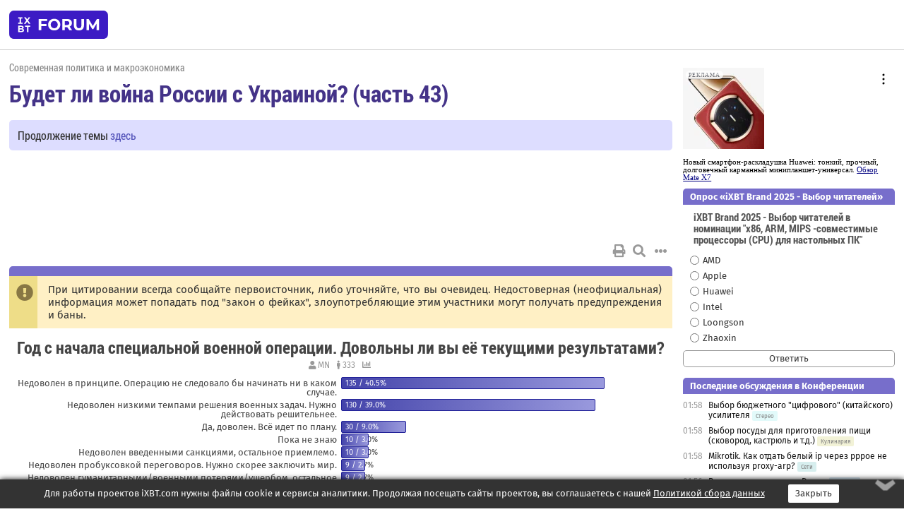

--- FILE ---
content_type: text/html; charset=windows-1251
request_url: https://forum.ixbt.com/topic.cgi?id=54:58704-3
body_size: 17613
content:
<!DOCTYPE html>
<html lang="ru">

<head>
<title>Будет ли война России с Украиной? (часть 43) [3] - Конференция iXBT.com</title>
<meta name="description" content="forum.iXBT.com - крупнейший форум о технике и технологиях в Рунете">
<meta name="viewport" content="width=device-width, initial-scale=1">
<meta name="theme-color" content="#88c"/>
<link rel="shortcut icon" href="/favicon.ico?2025">
<link rel="apple-touch-icon" href="/favicon-apple-touch-icon.png">
<link rel="icon" type="image/svg+xml" href="/favicon.svg" >
<link rel="manifest" href="/forum.webmanifest">
<link rel="preload" as="script" href="https://ajax.googleapis.com/ajax/libs/jquery/3.2.1/jquery.min.js"> 
<link rel="preload" as="script" href="/main.js?1768899744"> 
<link rel="stylesheet" href="/style.css?1768899744">
<script src="https://ajax.googleapis.com/ajax/libs/jquery/3.2.1/jquery.min.js"></script>
<script src="/main.js?1768899744"></script>

<script async src="https://yandex.ru/ads/system/header-bidding.js"></script><script type="text/javascript">var aAdvList = [];var adUnits = [];isMobile = false || (window.innerWidth < 740);isDesktop = false || (window.innerWidth > 1080);isPad = false || ((window.innerWidth >= 740) && (window.innerWidth <= 1080));if (isMobile) {adUnits = [{code:'m10',sizes:[[300,250],[336,280],[300,300]],bids:[{bidder:'betweenDigital',params:{placementId:3895019}},{bidder:'otm',params:{placementId:2164}},{bidder:'mytarget',params:{placementId:623218}},{bidder:'mediasniper',params:{placementId:17383}},{bidder:'sape',params:{placementId:875106}}]},{code:'m20',sizes:[[300,250],[336,280],[300,300]],bids:[{bidder:'betweenDigital',params:{placementId:3895020}},{bidder:'otm',params:{placementId:2165}},{bidder:'mytarget',params:{placementId:780304}},{bidder:'mediasniper',params:{placementId:17384}},{bidder:'sape',params:{placementId:875107}}]},{code:'m30',sizes:[[300,250],[336,280],[300,300]],bids:[{bidder:'betweenDigital',params:{placementId:2498312}},{bidder:'otm',params:{placementId:2166}},{bidder:'mytarget',params:{placementId:794229}},{bidder:'mediasniper',params:{placementId:17385}},{bidder:'sape',params:{placementId:875108}}]}];}else {if (isPad || isDesktop) {adUnits = [{code:'h10',sizes:[[728,90],[780,120],[320,50]],bids:[{bidder:'betweenDigital',params:{placementId:2498315}},{bidder:'mytarget',params:{placementId:238731}},{bidder:'mediasniper',params:{placementId:17386}},{bidder:'otm',params:{placementId:2170}},{bidder:'sape',params:{placementId:838316}}]},{code:'h20',sizes:[[728,90],[780,120],[320,50]],bids:[{bidder:'betweenDigital',params:{placementId:3895537}},{bidder:'mytarget',params:{placementId:780292}},{bidder:'mediasniper',params:{placementId:17387}},{bidder:'sape',params:{placementId:875102}},{bidder:'otm',params:{placementId:2171}}]},{code:'h30',sizes:[[728,90],[780,120],[320,50]],bids:[{bidder:'betweenDigital',params:{placementId:3917862}},{bidder:'mytarget',params:{placementId:794263}},{bidder:'mediasniper',params:{placementId:17388}},{bidder:'sape',params:{placementId:875103}},{bidder:'otm',params:{placementId:2172}}]}];}if (isDesktop) {adUnits = adUnits.concat([{code:'v10',sizes:[[300,600],[240,400],[160,600],[120,600],[300,250]],bids:[{bidder:'betweenDigital',params:{placementId:2498313}},{bidder:'mytarget',params:{placementId:238733}},{bidder:'mediasniper',params:{placementId:17389}},{bidder:'otm',params:{placementId:2168}},{bidder:'sape',params:{placementId:875104}}]},{code:'v20',sizes:[[300,600],[240,400],[160,600],[120,600],[300,250]],bids:[{bidder:'betweenDigital',params:{placementId:3895018}},{bidder:'mytarget',params:{placementId:778943}},{bidder:'mediasniper',params:{placementId:17390}},{bidder:'otm',params:{placementId:2169}},{bidder:'sape',params:{placementId:875105}}]}]);}}syncPixels = [{bidder:'betweenDigital',pixels:['https://ads.betweendigital.com/sspmatch?p=33565&r=$' + Date.now()]}];window.YaHeaderBiddingSettings = {biddersMap:{betweenDigital:797430,otm:1556362,sape:2260644,mediasniper:2221582,mytarget:788441},adUnits:adUnits,syncPixels:syncPixels,timeout:800};</script><script>window.yaContextCb = window.yaContextCb || []</script><script async src="https://yandex.ru/ads/system/context.js"></script><style>@media screen and (min-width:740px) {.horb {min-width:728px;max-width:100%;min-height:90px;text-align:center;margin-top:-1px;margin-bottom:-1px;}.mobadv,.mobb {display:none;}}@media screen and (min-width:1080px) {.vertb {text-align:center;margin-bottom:15px;background-color:#f1f1f1;min-height:600px;}}@media screen and (max-width:740px) {.mobb {text-align:center;max-width:100%;overflow:hidden;min-height:280px;}.deskadv,.horb,.vertb,.tgb {display:none;}}</style></head>

<body>
<script>load_counters(54)</script>

<div class="body_wrapper">
<div class="body_content">
	
<table id="top_menu_wrapper">
<tr><td id="top_menu">


<div class="left_menu_bg"></div>
<div class="left_menu" id="left_menu">
<a href="/" class="mainlogo" title="На главную страницу"></a>
<a href="javascript:;" id="left_menu_close"></a>
<div style="clear:both"></div>

<a href="/?id=all">Свежее</a> 
<a href="/search.cgi?id=54">Поиск</a>
<div class="sep"></div>
<div class='cat_title'><i class='fa fa-chevron-down'></i>Общие форумы</div><div class='cat_body'><a href="/?id=4">Техническая поддержка</a><a href="/?id=42">Компьютерный рынок</a><a href="/?id=82">Цифровой / умный дом</a><a href="/?id=79">MacLife</a><a href="/?id=111">Искусственный интеллект: технологии, практика, развитие</a><a href="/?id=78">Рынок труда в IT: образование, работа, карьера, зарплата</a><a href="/?id=100">Коммерческие темы</a></div><div class='cat_title'><i class='fa fa-chevron-down'></i>Специализированные форумы</div><div class='cat_body'><a href="/?id=8">Процессоры</a><a href="/?id=30">Разгон и охлаждение</a><a href="/?id=9">Системные платы</a><a href="/?id=27">Модули памяти</a><a href="/?id=10">Видеосистема</a><a href="/?id=73">TV- и FM-тюнеры, видеовход, видеовыход</a><a href="/?id=29">Цифровое видео: захват, монтаж, обработка</a><a href="/?id=28">Мониторы и другие устройства отображения</a><a href="/?id=20">Цифровое фото</a><a href="/?id=104">Беспилотные летательные аппараты</a><a href="/?id=12">Цифровой звук</a><a href="/?id=90">ProAudio: Профессиональное звуковое оборудование</a><a href="/?id=95">Стереосистемы</a><a href="/?id=60">Домашний кинотеатр: проигрыватели и источники сигнала</a><a href="/?id=61">Домашний кинотеатр: аудиосистема</a><a href="/?id=62">Домашний кинотеатр: ТV и проекторы</a><a href="/?id=11">Магнитные и SSD накопители</a><a href="/?id=31">Оптические носители информации</a><a href="/?id=109">Сетевые носители информации</a><a href="/?id=13">Периферия</a><a href="/?id=49">Корпуса, блоки питания, UPS</a><a href="/?id=14">Сети, сетевые технологии, подключение к интернету</a><a href="/?id=7">Системное администрирование, безопасность</a><a href="/?id=66">Серверы</a><a href="/?id=17">Ноутбуки, нетбуки и ультрабуки</a><a href="/?id=45">Планшеты и электронные книги</a><a href="/?id=16">Мобильные телефоны, смартфоны, кпк, коммуникаторы</a><a href="/?id=75">Мобильные гаджеты</a><a href="/?id=74">Операторы и технологии мобильной связи</a><a href="/?id=88">Телефония, телекоммуникации, офисные АТС</a><a href="/?id=47">Бытовая техника</a></div><div class='cat_title'><i class='fa fa-chevron-down'></i>Программы</div><div class='cat_body'><a href="/?id=22">Программы: OС и системное ПО</a><a href="/?id=23">Программы: Прикладное ПО</a><a href="/?id=76">Программы: Unix-like системы</a><a href="/?id=58">Драйверы</a><a href="/?id=24">Программы: Интернет</a><a href="/?id=26">Программирование</a></div><div class='cat_title'><i class='fa fa-chevron-down'></i>Игры</div><div class='cat_body'><a href="/?id=25">Игры для ПК</a><a href="/?id=87">Игровые консоли (игровые приставки) и игры для них</a></div><div class='cat_title'><i class='fa fa-chevron-down'></i>Авторские форумы</div><div class='cat_body'><a href="/?id=48">Электронные устройства и компоненты</a><a href="/?id=108">Клуб поклонников процессоров Intel</a></div><div class='cat_title'><i class='fa fa-chevron-down'></i>Прочие форумы</div><div class='cat_body'><a href="/?id=15">Общий</a><a href="/?id=54">Современная политика и макроэкономика</a><a href="/?id=55">История</a><a href="/?id=64">Наука, техника, технологии</a><a href="/?id=57">Банки и электронные платежи</a><a href="/?id=43">Криптовалюты, майнинг, blockchain-технологии, NFT</a><a href="/?id=65">Литература, музыка, искусство</a><a href="/?id=63">Кино</a><a href="/?id=70">Автофорум</a><a href="/?id=91">Строительство, ремонт, обустройство дома</a><a href="/?id=71">Спорт и здоровый образ жизни</a><a href="/?id=80">Кулинария, вкусная и здоровая пища, напитки, общепит</a><a href="/?id=72">Отдых, путешествия</a><a href="/?id=103">Семья, личная жизнь, взаимоотношения полов</a><a href="/?id=77">Юмор и несерьезные разговоры</a><a href="/?id=99">Сиюминутное общение, поздравления, онлайн-игры, фан-клубы участников, юмор на грани</a></div><div class='cat_title'><i class='fa fa-chevron-down'></i>Форумы поддержки портала iXBT.com</div><div class='cat_body'><a href="/?id=6">О работе сайта iXBT.com и его проектов (кроме конференции)</a><a href="/?id=97">Отзывы о работе розничных компьютерных компаний</a><a href="/?id=5">О будущем конференции</a></div><div class='cat_title'><i class='fa fa-chevron-down'></i>Архивы конференции</div><div class='cat_body'><a href="/?id=3">Бесплатные объявления KOMOK.com</a><a href="/?id=46">Архив &quot;О Конференции&quot;</a><a href="/?id=36">Архив &quot;Процессоры&quot;</a><a href="/?id=83">Архив &quot;Разгон и охлаждение&quot;</a><a href="/?id=37">Архив &quot;Системные платы&quot;</a><a href="/?id=39">Архив &quot;Модули памяти&quot;</a><a href="/?id=38">Архив &quot;Видеосистема&quot;</a><a href="/?id=59">Архив &quot;Видеозахват&quot;</a><a href="/?id=51">Архив &quot;Мониторы и другие устройства отображения&quot;</a><a href="/?id=84">Архив &quot;Цифровое изображение&quot;</a><a href="/?id=89">Архив &quot;Цифровой звук&quot;</a><a href="/?id=52">Архив &quot;Периферия&quot;</a><a href="/?id=68">Архив &quot;Корпуса, блоки питания, UPS&quot;</a><a href="/?id=86">Архив &quot;Коммуникации: сети и сетевые технологии&quot;</a><a href="/?id=32">Домашний интернет, модемы (архив)</a><a href="/?id=81">Архив &quot;Системное администрирование, безопасность&quot;</a><a href="/?id=41">Архив &quot;Мобильная связь&quot;</a><a href="/?id=112">Программы Microsoft: Windows, Office, Server, Windows Live</a><a href="/?id=67">Архив &quot;OС и системное ПО&quot;</a><a href="/?id=69">Архив &quot;Программы: Интернет&quot;</a><a href="/?id=40">Архив &quot;Программирование&quot;</a><a href="/?id=21">Форум прикладных программистов</a><a href="/?id=53">Архив &quot;Электронные устройства и компоненты&quot;</a><a href="/?id=35">Архив &quot;Околокомпьютерный Флейм & Общий&quot;</a><a href="/?id=34">Архив &quot;Полемика (Злобный Флейм)&quot;</a><a href="/?id=106">Околоавтомобильный Флейм</a><a href="/?id=33">Форум ремонтников</a><a href="/?id=98">Вопросы компании Intel</a><a href="/?id=105">Фотокамеры Samsung</a><a href="/?id=93">Форум о магазине приложений RuStore</a><a href="/?id=110">Форум по продукции компании Huawei</a><a href="/?id=101">Архив &quot;Рынок труда  в IT: вакансии и резюме&quot;</a><a href="/?id=96">Финансовое и корпоративное ПО</a><a href="/?id=94">Программирование: OpenSource</a></div>
<div class="sep"></div>
<div class='cat_title'><i class='fa fa-chevron-down'></i>Справка и сервисы</div>
<div class='cat_body'>
<a href="/?id=rules">Правила конференции</a>
<a href="/?id=faq">FAQ по конференции</a>
<a href="/users.cgi?id=admin#54" onclick="left_menu_close(); faq_open();return false;">Связаться с администрацией</a>
<a href="/users.cgi?id=list">Список участников</a>
<a href="/?id=stats">Cтатистика</a>
<a href="/?id=votingmodinfo">Опросы оценки обстановки в форумах</a>
<a href="/?id=votings">Опросы</a>
<a href="/users.cgi?id=moderatorform">Хотите стать модератором?</a>
</div>
<div class='cat_title'><i class='fa fa-chevron-down'></i>Другие проекты iXBT.com</div>
<div class='cat_body'>
<a target="_blank" rel="noopener" href="https://ixbt.com/">iXBT.com</a>
<a target="_blank" rel="noopener" href="https://www.ixbt.com/live/">Блоги</a>
<a target="_blank" rel="noopener" href="https://ixbt.games/">Games</a>
<a target="_blank" rel="noopener" href="https://ixbt.video/">Видео</a>
<a target="_blank" rel="noopener" href="https://ixbt.market/">Market</a>
<a target="_blank" rel="noopener" href="https://prosound.ixbt.com/">Prosound</a>
<a target="_blank" rel="noopener" href="https://smb.ixbt.com/">ПроБизнес</a>
</div>
<div class="cat_footer">
<a target="_blank" href="/?id=rules:cookie">Политика использования cookie</a>
<a target="_blank" href="/?id=rules:persdatapolicy">Политика защиты и обработки персональных данных</a>
<a target="_blank" href="https://www.ixbt.com/page/advert.html">Размещение рекламы</a>
<a target="_blank" rel="noopener" style="margin-top:10px; color:#999" href="https://www.ixbt.com/">© iXBT.com 1999-2026</a>
</div>

</div>


<a class="top mainlogo" href="/" title="На главную страницу"></a>

<div class="top" id="top_menu_list"></div>


<div class="top" id="top_menu_all"><a class="top" href="/?id=all" title="Свежее"><span class="text">Свежее</span><span class="icon"><i class="far fa-list-alt"></i></span></a></div><div class="top"><a class="top" href="/users.cgi?id=register"><span class="text">Зарегистрироваться</span><span class="icon"><i class="fa fa-sign-in-alt"></i>
</span></a></div>



<div class="top" id="honor"><a class="top" data-menuitem="honor" href="https://www.ixbt.com/cgi-bin/click_i.cgi?id=126656&pg=6693135" target="_blank"><div><img src="2021-honor-logo2.svg"></div></a></div>
<div class="top right last" id="top_menu_login"><a class="top" href="javascript:;" onClick="box_login(0)" title="Войти"><span class="login"><svg xmlns="http://www.w3.org/2000/svg" viewBox="0 0 18 18" width="16" height="16"><path d="M9 0C6.4 0 4.2 2.1 4.2 4.8c0 2.6 2.1 4.8 4.8 4.8s4.8-2.1 4.8-4.8C13.8 2.1 11.6 0 9 0zm0 7.5c-1.5 0-2.8-1.2-2.8-2.8S7.5 2 9 2s2.8 1.2 2.8 2.8S10.5 7.5 9 7.5zM14.5 12c-1.9-1.1-4-1.4-5.5-1.4S5.4 11 3.5 12C1.6 13.1 0 15 0 18h2c0-2.1 1.1-3.4 2.5-4.2 1.5-.9 3.3-1.2 4.5-1.2s3 .3 4.5 1.1c1.4.8 2.5 2.1 2.5 4.2h2c0-2.9-1.6-4.8-3.5-5.9z" fill="currentColor"></path></svg>Войти</span></a></div>


<div class="top right" id="top_menu_search"><a class="top" href="/search.cgi?id=54" title="Поиск"><svg xmlns="http://www.w3.org/2000/svg" viewBox="0 0 512 512" width="23" height="23"><path d="M416 208c0 45.9-22.868 96.69-47.968 131.09l124.697 125c12.485 12.516 15.65 24.505 3.15 37.005-12.5 12.5-26.079 14.105-38.579 1.605L330.7 376c-34.4 25.2-76.8 40-122.7 40C93.1 416 0 322.9 0 208S93.1 0 208 0s208 93.1 208 208zM208 368c79.53 0 160-80.471 160-160S287.53 48 208 48 48 128.471 48 208s80.47 160 160 160z" fill="currentColor"></path></svg></a></div>

</td></tr></table>
<script>
var topmenulist = [['Общие форумы',[4,42,82,79,111,78,100]],['Специализированные форумы',[8,30,9,27,10,73,29,28,20,104,12,90,95,60,61,62,11,31,109,13,49,14,7,66,17,45,16,75,74,88,47]],['Программы',[22,23,76,58,24,26]],['Игры',[25,87]],['Авторские форумы',[48,108]],['Прочие форумы',[15,54,55,64,57,43,65,63,70,91,71,80,72,103,77,99]],['Форумы поддержки портала iXBT.com',[6,97,5]]];
top_menu_init();
setTimeout("setSize();", 100);
var user_premium=0, fav_count=0, menu_forum_number='54', rc_time='29483940', show_avatars="", show_topic_date=0, postform_key="", user_forumpage_topics=""; 

</script>

	



	<div class="body_content_table"><div class="column left">
 
<script>t_top('54','58704','vadim.it','Будет ли война России с Украиной? (часть 43)','','Продолжение темы <a href="https://forum.ixbt.com/topic.cgi?id=54:58711">здесь</a>','3',"topic.cgi?id=54:58704","назад,2|1,|2,2|3|4,4|5,5|6,6|7,7|8,8|&hellip;,82|157,157|158,158|159,159|далее,4",'','','','','','','<div class="deskadv" id="h-10"><div class="horb horb" id="h10"><\/div><\/div><script>if (isPad || isDesktop) {window.yaContextCb.push(()=>{Ya.adfoxCode.create({ownerId:263225,containerId:\'h10\',params:{pp:\'mai\',ps:\'cpss\',p2:\'ftsb\',puid1:\'n\',puid1:\'\',puid2:\'\',puid10:\'forum\'}})})}<\/script>','','',0,'','','','1012','2023-04-17','2023-05-02','')</script>
<div class="topicpage_annc"><div class="icon"></div><div class="text">При цитировании всегда сообщайте первоисточник, либо уточняйте, что вы очевидец. Недостоверная (неофициальная) информация может попадать под "закон о фейках", злоупотребляющие этим участники могут получать предупреждения и баны.</div></div><script>annc_collapse('.topicpage_annc',0)</script>

<script>print_votes([[0,"MN","Год с начала специальной военной операции. Довольны ли вы её текущими результатами?","rca","333","333","","",[[6,"Недоволен в принципе. Операцию не следовало бы начинать ни в каком случае.","135","40.5",0,"(google.112915540642484653657)Igor Bugaiov;Dfxfufy;Silent dream;(google.103247636742631786495)Никодим Казанцев;Reflector;doplin;Ars266;(google.101150740315673527146)fdn;Евгений Смирнов;Uris;pvaraksin;maroleg;yd77;LT;igeek;AndyBoy;Andrey_stm;Феникс;Che Kushkin;Паштет;rededa;maxxfc;Ax102;Артура;shrk;Meerjungfraumann;Danaudi;MiG_Kharkov;Azazello;XenosUnDead;Msalx;AlekseiM;HPV;freddi;Митяй;prosumer;xChe;vss;AutWolf;Abilis;areex;sirduke;megaplo;henrypootel1;Gesser;Daemoser;ЕленаН;Pathfinder;S.George;Schloss;МАКСИМ;AnDron74;MBM6969;Black_Dragon;RickD;STeLLz;Kurono_Kei;AlexT;VLev;Dark_MadMax;Semion!;Сентябрь;Alexander76;dark_o;FrodoBugins;Эрешкигаль;surunner;Smithson;kasyanov;konstantin1718;Sanchez II;Alexyd;Andreich;Gaarox;1kvolt;leoti;Hailt;SaiberSeptim;b_vital;Blow;ДМИТРИЙ;igor+;74776;AndreyZ;General_Knoxx;Mr. Sanders;Darmidont;Dr. Who;sect0r;leonid-n;Bam Bam Bigelow;Alex Mozg;продукт распада;WindmillsFighter;AIP_73;absolut;allekkss;oversun;z2003;valen113;transformer;GriFfer;Anndy;Smart Bastard;AndFox3;Zakote;222222;Radeon5870;@nt;Vovaa999999;Toma_hawk;freon;Vvvyg;taoo;Сергей С.;Наутилус;(vkontakte.365122237)Serge Semenov;rombeck;grose;Red XIII;Shafranek;Alex0503;Filin74;Елена Юрьевна;(mailru.13522899170820742249)Kolya Z;7.40;x5164;MEIG;Skotobazis;MrPegge;directio;VladX;vorobichek;Aristokrat01;Grumant"],[2,"Недоволен низкими темпами решения военных задач. Нужно действовать решительнее.","130","39.0",0,"Нолик;aZm;Василий Леонидович;Adalon;Alex_RS;Kutyrs;оптимист2009;Skit;druckmeister;aspov;Quaerens;kazak;Дучччч;Pirotehnik;Страйкер;Beliar;Hama;Энди 093;Sergo S.;Nicolas_homme;vai;Darkmonster;Балтика7;conus;Franky;nikkon77;Alex_C1234;- MANOVER -;DimaM;hohotun63;Fluk;MMX;gam0ver;cad_andry;romchik;Shtorm 555;Йошкин Кот;ramo;чупанибрей;АртемК;Gary;(vkontakte.21237622)Владимир Фдоров;Fdisk55;Monya;Коп;(google.116283530846423963263)Виталий В.;Getz;(facebook.828268104020552)Денис Королев;LonerD;Kant;MX;Фриц;Oblomingo;Axl2021;D.-.i.-.m.-.a;Long_ND;Павел10538;trewm;Гражданин Гадюкин;MOBY;Unrealee;Andrew Batalov;Zoo;serg_gon;GREEN from KPZ;косто;Prikum;Науз;boris-26;imsm;Alexd_31;Divertente;Yingmu;mol61;Serg V K;RTN;Cher;Gektor;blossom;akoledov;kvi;Malysh;xeonz;Macshop;(google.112685623983522344228)Алексей Л;rcS_Duenyr[gs];Zmeelov;T100;vindrum;Horrot;basketbolide;Shtasi;Mashiro-sama;mkdir-p;zmeik;Виктор 1968;rosasha;cdrip;СВД68;vlat131;star-ik;noelrock;CrenDel;desp2000;Andrew-telex;VVM51;E-m@le;Sanyanr;exxxtreme;Chicago1999;Chronograph;JollyRoger;vaso1980;Reac;Niki_1;VDN;psnsergey;Garr1lla;alexicon;main user;mutafakaz;Magistr@l2;Tacio;Manichaean;singleton.31;Iren Adler;Igorsh32;Murrzick;Hedin;lecroy"],[1,"Да, доволен. Всё идет по плану.","30","9.0",0,"JOHNiK;(google.106035631105591173030)Юрий ______;Protagonist;Tiamat;be you healthy;Alorst;Dron@;Лексей;orc;minz;brora;nicel;Atii;sdtreew;pavlik222;Т-1001;Леня;andru.lexa;Boddhi33;NPT;Кингкойл;Sevas;bablozavrik;AlexMak;ship2002;Dreamer81;(google.114934076426691993182)Жека Воробей;Crazy_Wolf;BiONSy;Novice"],[7,"Пока не знаю","10","3.0",0,"Symon;joe911;С_Г;Кащей;Nurofen;Камчадал;Svatan;ProfiSpieler;keNOOBi;AAJ29"],[5,"Недоволен введенными санкциями, остальное приемлемо.","10","3.0",0,"3Dman;virusx;vanpetr;uncle_sey;Scotch74;nino76;taktik;MYTAHT;sasamarin;леонид66казань"],[3,"Недоволен пробуксовкой переговоров. Нужно скорее заключить мир.","9","2.7",0,"Wkoneff2;Painmailer;Lyra.DamnedIce;(google.112280201113603992466)Mikhail S;ars777;iZEN;Serg_62;agostar;Minesweeper"],[4,"Недоволен гуманитарными/военными потерями/ущербом, остальное приемлемо.","9","2.7",0,"roman_kzn;Skoorkoff;dsc;Nikanet;проходил мимо;Василий Васильев;Varcom;Samssw;Таксяк"]]],[1,"MN","Год с начала специальной военной операции. Ваше мнение, какой за это время стала Россия?","rca","322","322","","",[[5,"Страной-изгоем с перспективами повторить историю последних лет СССР","140","43.5",0,"Нолик;Minesweeper;(google.112915540642484653657)Igor Bugaiov;Silent dream;(google.103247636742631786495)Никодим Казанцев;rombeck;doplin;(google.101150740315673527146)fdn;Евгений Смирнов;Uris;pvaraksin;maroleg;yd77;RickD;igeek;romchik;Andrey_stm;(google.106035631105591173030)Юрий ______;Che Kushkin;WindmillsFighter;maxxfc;Ax102;Bor2121;Артура;Meerjungfraumann;Danaudi;MiG_Kharkov;Azazello;Шимон;XenosUnDead;Msalx;Tiamat;AlekseiM;HPV;Митяй;prosumer;xChe;AAJ29;Abilis;areex;sirduke;megaplo;henrypootel1;Daemoser;ЕленаН;Pathfinder;S.George;Schloss;Black_Dragon;nomercy;Lyra.DamnedIce;МАКСИМ;MBM6969;STeLLz;Kurono_Kei;(vkontakte.365122237)Serge Semenov;lexa..;AlexT;VLev;AIP_73;Dark_MadMax;rededa;Сентябрь;OLIFA;soundboom;vectorM;FrodoBugins;Эрешкигаль;surunner;Smithson;kasyanov;psnsergey;Sanchez II;Scotch74;Alexyd;Andreich;Gaarox;1kvolt;leoti;Hailt;Sand.99;SaiberSeptim;b_vital;Blow;ДМИТРИЙ;smilex;74776;General_Knoxx;DrAG;Mr. Sanders;Darmidont;Dr. Who;VictorS;sect0r;leonid-n;Bam Bam Bigelow;Alex Mozg;продукт распада;uncle_sey;skYer;absolut;allekkss;7.40;oversun;z2003;Dmitrij;valen113;transformer;GriFfer;Anndy;Smart Bastard;AndFox3;Zakote;222222;Петр Ильницкий;Феникс;toyo;Sl@yer;Vovaa999999;Toma_hawk;freon;Vvvyg;тот самый Макс;taoo;(google.112685623983522344228)Алексей Л;Сергей С.;grose;Red XIII;Shafranek;Alex0503;Елена Юрьевна;(mailru.13522899170820742249)Kolya Z;x5164;(google.114934076426691993182)Жека Воробей;MEIG;s1b;directio;vorobichek;Aristokrat01;Grumant"],[3,"Такой же как и раньше, ничего принципиально не изменилось","125","38.8",0,"roman_kzn;aZm;Magistr@l2;AVL1;Alex_RS;Skoorkoff;minz;оптимист2009;Kutyrs;Skit;bablozavrik;Adalon;vindrum;Йошкин Кот;druckmeister;AndyBoy;Andrew-telex;aspov;vaso1980;user2f;Quaerens;kazak;Дучччч;harinalex;Pirotehnik;Beliar;Страйкер;Энди 093;Sergo S.;Добрый Бауманец;Леня;rwiw;Divertente;Nicolas_homme;vai;GREEN from KPZ;Darkmonster;Zmeelov;dsc;conus;Franky;nikkon77;Alex_C1234;NPT;DimaM;hohotun63;Fluk;MMX;gam0ver;cad_andry;Василий Леонидович;Shtorm 555;AnDron74;чупанибрей;АртемК;Gary;Таксяк;(vkontakte.21237622)Владимир Фдоров;Fdisk55;Monya;virusx;Коп;(google.116283530846423963263)Виталий В.;Лексей;(facebook.828268104020552)Денис Королев;Kant;orc;MX;Фриц;MegaJIexa;Oblomingo;Axl2021;D.-.i.-.m.-.a;СВД68;Novice;Long_ND;Павел10538;trewm;zxs;olnikval;MOBY;Unrealee;serg_gon;Nikanet;косто;JOHNiK;xeonz;Yingmu;mol61;Serg V K;AndreyZ;Cher;Gektor;Varcom;Alexd_31;akoledov;Macshop;rcS_Duenyr[gs];Horrot;Shtasi;Mashiro-sama;mkdir-p;zmeik;Виктор 1968;rosasha;Камчадал;cdrip;vlat131;noelrock;VVM51;Manichaean;Sanyanr;iZEN;lightgoose;Наутилус;JollyRoger;Reac;VDN;Клетчатый;alexicon;main user;mutafakaz;trup_strausa;singleton.31;Hedin"],[2,"Сильной политической и экономической державой, с которой многие страны считаются","23","7.1",0,"Балтика7;Dreamer81;karabas_754;Dron@;LonerD;jurzen;Zoo;Prikum;Gesser;awizard_revived;Sashochek;Alorst;(vkontakte.786269083)Тарас Шевченко;Vadimich;E-m@le;MYTAHT;Niki_1;Garr1lla;Tacio;Iren Adler;joe911;Crazy_Wolf;BiONSy"],[1,"Абсолютным лидером мировой политики и экономики","14","4.3",0,"Hama;Protagonist;be you healthy;Науз;brora;Partisan;Т-1001;AlexMak;BaserLexx;niko_kam;Chicago1999;Boddhi33;Кингкойл;boris-26"],[6,"Не знаю","12","3.7",0,"basketbolide;Symon;ramo;С_Г;Кащей;kvi;Nurofen;Svatan;ProfiSpieler;val59;MrPegge;Hance"],[4,"Обедневшей страной в изоляции","8","2.5",0,"Dfxfufy;Ars266;LT;freddi;vss;wert12;konstantin1718;RTN"]]],[2,"Dutchman","Анонсированное контрнаступление ВСУ","rca1","30","30","","",[[1,"Не состоится, или будет незначительным по масштабу <span class=\"gr\"> (не изменит существенно конфигурацию фронта)</span>","16","53.3",0,"Monya;BiONSy;Tacio;eltanin;Magistr@l2;Unrealee;Novice;Yingmu;user2f;Dreamer81;чупанибрей;MYTAHT;Grumant;Painmailer;Shtorm 555;GREEN from KPZ"],[3,"Произойдет летом","7","23.3",0,"Varcom;vorobichek;(google.103247636742631786495)Никодим Казанцев;rombeck;RickD;Hance;Aristokrat01"],[2,"Начнется в мае","7","23.3",0,"Crazy_Wolf;minz;Lyra.DamnedIce;wizeman;Minesweeper;оптимист2009;psnsergey"],[4,"Произойдет осенью","","0.0",0,""]]]],0)</script>

<script>t_post(225008,'(google.106048712177262118125)Dima Kor','1Member||3901/2734||a01647001.png||43 года на iXBT<span class="ds">, с февраля 2022</span>||7198,,https://ixbt.photo/?id=user:1647001||f"Политика"<span class="ds"> (26%)</span>||2Россия, Троицк, Москва||5https://plus.google.com/u/0/106048712177262118125/||01||',1681757580,'<b>Петр Ильницкий</b><br><i>Так что растёт она только в чьих-то влажных фантазиях. <a href="/topic.cgi?id=54:58704:225004#225004" title="Источник цитаты" class="post_source fas fa-link" style="opacity: 0"></a></i><br><br>У меня год назад было 120 зарплата, теперь 200. Спасибо СВО и мобилизации!',[],'0;0;0;0;0;','ldm')</script>
<div><div class="deskadv" id="h-20"><div class="horb horb" id="h20"></div></div><div class="mobadv ban280" id="m-10"><div class="mobb mobb1" id="m10"></div></div><script>if (isPad || isDesktop) {window.yaContextCb.push(()=>{Ya.adfoxCode.create({ownerId:263225,containerId:'h20',params:{pp:'mak',ps:'cpss',p2:'ftsb',puid1:'n',puid1:'',puid2:'',puid10:'forum'}})})}else if (isMobile) {window.yaContextCb.push(()=>{Ya.adfoxCode.create({ownerId:263225,containerId:'m10',params:{pp:'mel',ps:'cpss',p2:'ftsc',puid1:'n',puid1:'',puid2:'',puid10:'forum'}})})}</script></div>
<script>t_post(225009,'Adalon','1Member||327843/35482||g1||91||424 года на iXBT<span class="ds">, с ноября 2001</span>||f"Политика"<span class="ds"> (88%)</span>||2Россия, LN13tl||01||',1681757580,'<font class="off"><b>Danaudi</b><br><i>Повторяю - речь шла о ВВП на душу населения. <a href="/topic.cgi?id=54:58704:224983#224983" title="Источник цитаты" class="post_source fas fa-link" style="opacity: 0"></a></i><br><br>Нет, это речь шла об объеме производства, об эффективности. ВВП это стоимостное выражение, которое и от цены зависит.<br><br>Ты можешь сделать золотой унитаз и продать его за 100000 евро. А завод сделает обычных фаянсовых унитазов 1000 штук и продаст по 100 евро каждый.<br>Кто больше произвел унитазов? Кто эффективнее работает? Ты со своим одним, но дорогим или завод? А ВВП будет одинаковым. Только ты еще поделишь эти 100к на себя одного, а для нас на 100 человек на заводе и скажешь, что ты в 100 раз эффективнее и больше производишь. <img src="/lol.svg" class="smile" onerror="this.src=\\\'/lol.gif\\\'"><br><br>Вот такая вот манипуляция.<br><br>Повторю, если ты забыл.<br>Речь шла об объемах.<br>Вот твои цитаты:<br>"Но есть факт, что Эстония производит в 1,5 - 2 раза больше чем Россия, в пересчёте на 1 чел. Или, чтобы тебе понятнее было, каждый чел в Эстонии производит в 1,5-2 раза больше чем в России."<br>Я поймал тебя на слове и ты теперь вертишься как опарыш на крючке. <img src="/smirk.svg" class="smile" onerror="this.src=\\\'/smirk.gif\\\'"><br><br>А еще смеешь называть меня треплом. <img src="/smirk.svg" class="smile" onerror="this.src=\\\'/smirk.gif\\\'"><br><br>Зато тебя, опять же повторю, знатно повазюкали тем, что мяса Белгородская область, в которой населения чуть больше чем в Эстонии, производит больше. В тоннах, в тушках, наконец.<br>Приводить снова цифры <b>Dfxfufy</b> не вижу смысла. Вот - реальная картина. А ты всё ВВП дутый сравниваешь.<br>А ты отмазываешься, что "Эстония не аграрная страна".<br>Ну на это тебе ответили - а какая? Оказалось, что никакая. Т.к. промышленные объемы ты тоже отказался называть.<br><br><i>Только что доказал. <a href="/topic.cgi?id=54:58704:224983#224983" title="Источник цитаты" class="post_source fas fa-link" style="opacity: 0"></a></i><br><br>Нет. Ты второй раз уже не показал ничего и слился. Ты даже по отраслям ВВП не сравнил, говоря о производстве. Не говоря уже о ППС. <img src="/facepalm.svg" class="smile" onerror="this.src=\\\'/facepalm.gif\\\'"></font>',[],'0;0;0;0;0;')</script>
<script>t_post(225010,'Струна','1Member||31852/2449||g49||91||a01707394.jpg||43 года на iXBT<span class="ds">, с октября 2022</span>||f"Политика"<span class="ds"> (52%)</span>||2Россия||01||',1681757760,'<b>Петр Ильницкий</b><br><i>никогда ещё вампирам не жилось так хорошо, как при Путине <a href="/topic.cgi?id=54:58704:225004#225004" title="Источник цитаты" class="post_source fas fa-link" style="opacity: 0"></a></i><br>Ну так кто кровь сосёт на Донбассе? И кто у Байдена тоже сосёт?',[],'0;0;0;0;0;')</script>
<script>t_post(225011,'Sevas','1Member||35190/5692||g172||424 года на iXBT<span class="ds">, с января 2001</span>||75,,https://ixbt.photo/?id=user:22007||f"Политика"<span class="ds"> (92%)</span>||2Россия, Москва||01||',1681757760,'<b>orc</b><br><i>А говоря проще - если в странах Прибалтики, все так хорошо - чего население бежит и стремительно стареет?  <a href="/topic.cgi?id=54:58704:225001#225001" title="Источник цитаты" class="post_source fas fa-link" style="opacity: 0"></a></i><br><br>Не помню кто сказал, что Эстония - парковка для немецких танков. Поэтому Евросоюз худо-бедно приглядывает за этой своей территорией, близость к эмиссионному центру, открытые рынки труда и товаров, торговые пути позволяют иметь высокий ВВП находясь на периферии третьей экономики мира.  Что-то типа бомжа или дворника с Рублевки.<br>Но будущего нет вообще и лучше оттуда, во всех отношениях, если есть возможность, перебраться в какую-нибудь Германию.',[],'0;0;0;0;0;')</script>
<script>t_post(225012,'Струна','1Member||31853/2450||g49||91||a01707394.jpg||43 года на iXBT<span class="ds">, с октября 2022</span>||f"Политика"<span class="ds"> (52%)</span>||2Россия||01||',1681757820,'<b><span class="icon_network google" title="Google:106048712177262118125"></span>Dima Kor</b><br><i>У меня год назад было 120 зарплата, теперь 200. Спасибо СВО и мобилизации! <a href="/topic.cgi?id=54:58704:225008#225008" title="Источник цитаты" class="post_source fas fa-link" style="opacity: 0"></a></i><br><br>Банду хеть! <img src="/biggrin.svg" class="smile" onerror="this.src=\\\'/biggrin.gif\\\'">',[],'0;0;0;0;0;')</script>
<script>t_post(225013,'Crazy_Wolf','1Member||34720/8525||g11||91||420 лет на iXBT<span class="ds">, с апреля 2005</span>||f"Политика"<span class="ds"> (68%)</span>||2Россия, Стерлитамак||01||',1681757820,'<font class="off"><b>romchik</b><br><i>программисты 1С получают от 60 до 150тыс, средняя 70-80 тыс, а служба поддержки от 60 до 80 тыс и это в Москве. <a href="/topic.cgi?id=54:58704:224997#224997" title="Источник цитаты" class="post_source fas fa-link" style="opacity: 0"></a></i><br>Несколько раз  с HH падали приглашения по 1с с начальной планкой 170-200. Возможно развод, Не проверял.<br>Было еще забавное предложение на 170 на техподдержку некоего региона, с другим часовым поясом <img src="/gigi.svg" class="smile" onerror="this.src=\\\'/gigi.gif\\\'"></font><p class="edited">Исправлено: Crazy_Wolf, 17.04.2023 18:59',[],'0;0;0;0;0;')</script>
<script>t_post(225014,'(google.106048712177262118125)Dima Kor','1Member||3902/2735||a01647001.png||43 года на iXBT<span class="ds">, с февраля 2022</span>||7198,,https://ixbt.photo/?id=user:1647001||f"Политика"<span class="ds"> (26%)</span>||2Россия, Троицк, Москва||5https://plus.google.com/u/0/106048712177262118125/||01||',1681757880,'<b>lis</b><br><i>Согласно ВВП на душу самая кррутая и богатая страна в мире это Люксембург. <a href="/topic.cgi?id=54:58704:224991#224991" title="Источник цитаты" class="post_source fas fa-link" style="opacity: 0"></a></i><br><br>Эстония это что-то вроде Ирландии - налоговый офшор, потому что там нет налога на прибыль до ее распределения. В результате где-то в эстонской конуре с одной секретаршей находится "головной офис" компании Х, которая формально прибыль реинвестирует, и европейские налоги она не платит.<br>Вот и весь ВВП.<br>Люксембург кстати тоже офшор. ',[],'0;0;0;0;0;','lis;basketbolide')</script>
<script>t_post(225015,'orc','1заблокирован в форуме||b1||325601/31511||g80||422 года на iXBT<span class="ds">, с ноября 2003</span>||f"Политика"<span class="ds"> (82%)</span>||01||',1681758360,'<b><span class="icon_network google" title="Google:106048712177262118125"></span>Dima Kor</b><br><i>Эстония это что-то вроде Ирландии - налоговый офшор, потому что там нет налога на прибыль до ее распределения.  <a href="/topic.cgi?id=54:58704:225014#225014" title="Источник цитаты" class="post_source fas fa-link" style="opacity: 0"></a></i><br><br>Если ВВП практически равняется внешнему долгу - это все, капец. Долг ты не отдашь НИКОГДА. <img src="/rotate.svg" class="smile" onerror="this.src=\\\'/rotate.gif\\\'"> Долги растут, а вот промышленность вырастить сложнее <img src="/wink.svg" class="smile" onerror="this.src=\\\'/wink.gif\\\'"><br><br>Аналогично ломали (только быстрее) экономику Украины - она никому, кроме пост-советских стран была не нужна. <img src="/wink.svg" class="smile" onerror="this.src=\\\'/wink.gif\\\'">',[],'0;0;0;0;0;')</script>
<script>t_post(225016,'minz','1Member||32487/3100||g58||424 года на iXBT<span class="ds">, с апреля 2001</span>||f"Политика"<span class="ds"> (91%)</span>||2Россия, Orenburg, Russia||01||',1681758540,'<b>Петр Ильницкий</b><br><i>Меня заинтересовало почти дословное совпадение фразы из этого видео "никогда ещё вампирам не жилось так хорошо, как при Путине" с фразой minz<br>"Мы никогда не жили так хорошо, как при нынешнем "царе", о чём нетрудно догадаться, т.к. только эту фразу я и оставил при цитировании.<br>А насчёт "затянуть пояса" - фильм снят в 2021 году. <a href="/topic.cgi?id=54:58704:225004#225004" title="Источник цитаты" class="post_source fas fa-link" style="opacity: 0"></a></i><br><br>вы зря иронизируете. Мне в этом году будет 51 год, я помню брежневсеий застой, я помню "гонку на лафетах" Брежнв, Андропов-Черненко-Горбачев. Я помню развитой социализм, пересторйку, капитализм и демократию Ельцина. И я повторю, что мы никогда не жили так хорошо, как при Путине. Это 30-35 летние не довольны, потому, что они считают что так всегда было и должно быть. И все что есть сейчас-спокойная и сытая жизнь это было всегда, потому что они другого не помнят. Нихрена, я помню как было в 90-х и больше так не хочу.',[],'0;0;0;0;0;','orc;Dag;Magistr@l2;Raider_ol;short_circuit2;ldm;eltanin;GREEN from KPZ;Igorbrn;Zmeelov')</script>
<script>t_post(225017,'Струна','1Member||31854/2451||g49||91||a01707394.jpg||43 года на iXBT<span class="ds">, с октября 2022</span>||f"Политика"<span class="ds"> (52%)</span>||2Россия||01||',1681758600,'<b><span class="icon_network google" title="Google:106048712177262118125"></span>Dima Kor</b><br><i> компании Х, которая формально прибыль реинвестирует, и европейские налоги она не платит <a href="/topic.cgi?id=54:58704:225014#225014" title="Источник цитаты" class="post_source fas fa-link" style="opacity: 0"></a></i><br>Самый крутой пример этому - Кристин Лагар. Приехала, увидела(победила) - до сих пор лягушатники машины поджигают. <br>А начиналось всё с наших медийных  у......., которые мыздесьвласть....И как я сразу после работы в гроб...<br>Налогов много, кто не платит <img src="/wink.svg" class="smile" onerror="this.src=\\\'/wink.gif\\\'">',[],'0;0;0;0;0;')</script>
<script>t_post(225018,'Vogus','1Member||3438/1054||423 года на iXBT<span class="ds">, с марта 2002</span>||f"Политика"<span class="ds"> (42%)</span>||01||',1681758720,'Россию победи и вот он - однополярный мир! Китай далее уже - ничто! ',[],'0;0;0;0;0;')</script>
<script>t_post(225019,'psnsergey','1Member||320527/46085||a00082255.jpg||423 года на iXBT<span class="ds">, с июля 2002</span>||f"Политика"<span class="ds"> (47%)</span>||2Россия, Москва||01||',1681759500,'<font class="off"><b>Adalon</b><br><i>Поэтому глупо и манипулятивно рассматривать европейские дотации как 50 евро в карман гражданам. <a href="/topic.cgi?id=54:58704:224949#224949" title="Источник цитаты" class="post_source fas fa-link" style="opacity: 0"></a></i><br>...<br><i>экономический механизм завязан на дотациях. И отмена дотаций это не просто -50 евро от зарплаты. Это куда как большие суммы, как я показал в  <a href="/topic.cgi?id=54:58704:224963#224963" title="Источник цитаты" class="post_source fas fa-link" style="opacity: 0"></a></i><br>Целиком и полностью за. Действительно, существует экономический мультипликатор, из-за чего некоторое количество благ, доставшееся некоторой экономике даром, приводит к появлению у участников экономики существенно большего числа благ в итоге производственных цепочек. Попросту говоря, даже небольшое дотирование способно сделать рентабельным заметный объем производства того, что раньше вообще не могло быть произведено. Только один скользкий момент тут есть: когда я вам говорил про ровно тот же механизм для природной ренты применительно к России и ее "сырьевой игле", вы лично с "группой товарищей" отчаянно сравнивали напрямую добычу ресурсов с ВВП РФ и находили, что раз доля ресурсов в ВВП не так велика, то на то, что природная рента составляла более половины доходов бюджета, можно не обращать внимания. <img src="/lol.svg" class="smile" onerror="this.src=\\\'/lol.gif\\\'"><br>И тогда уже я говорил про вас, что "<i>не понимает про цепочки. Или делает вид, что не понимает <a href="/topic.cgi?id=54:58704:224970#224970" title="Источник цитаты" class="post_source fas fa-link" style="opacity: 0"></a></i>" <img src="/laugh.svg" class="smile" onerror="this.src=\\\'/laugh.gif\\\'"><br><br><br><i>Кто больше произвел унитазов? Кто эффективнее работает? Ты со своим одним, но дорогим или завод? А ВВП будет одинаковым. Только ты еще поделишь эти 100к на себя одного, а для нас на 100 человек на заводе и скажешь, что ты в 100 раз эффективнее и больше производишь.  <a href="/topic.cgi?id=54:58704:225009#225009" title="Источник цитаты" class="post_source fas fa-link" style="opacity: 0"></a></i><br>Ну а что ж завод не возьмёт и не произведет этот золотой унитаз и не засчитает себе в прибыль эти 100500 денег?<br>На самом деле, все просто. ВВП это не просто стоимость выпущенного, это добавленная стоимость. Если ты взял золота на 99000$ и сделал унитаз, который стоит 100000$, то ВВП от этого возрос только на 1000$.<br>И с "брутто-тоннами" надо обращаться аккуратно. К примеру, штаны могут порваться через полгода носки, а могут через 5 лет. И цена будет, представляете, разная. Причем может быть, что и более чем в 10 раз - что может быть оправдано, например, тем, что не придется тащиться в магазин и мерять новые.</font><br><br><b>desp2000</b><br><i>может вы перестанете постить менее непроверяемые данные <a href="/topic.cgi?id=54:58704:224961#224961" title="Источник цитаты" class="post_source fas fa-link" style="opacity: 0"></a></i><br>Вы серьезно про то, что чем менее проверяемы данные, тем более они желательны среди тут? <img src="/spy.svg" class="smile" onerror="this.src=\\\'/spy.gif\\\'"> <img src="/gigi.svg" class="smile" onerror="this.src=\\\'/gigi.gif\\\'"><p class="edited">Исправлено: psnsergey, 17.04.2023 19:57',[],'0;0;0;0;0;')</script>
<script>t_post(225020,'Струна','1Member||31855/2452||g49||91||a01707394.jpg||43 года на iXBT<span class="ds">, с октября 2022</span>||f"Политика"<span class="ds"> (52%)</span>||2Россия||01||',1681760100,'<b>psnsergey</b><br><i>Ну а что ж завод не возьмёт и не произведет этот золотой унитаз <a href="/topic.cgi?id=54:58704:225019#225019" title="Источник цитаты" class="post_source fas fa-link" style="opacity: 0"></a></i><br><br>А что ж народ не возьмёт и прививку не сделает? туповат народ, о золотом унитазе всё мечтает...А туповат народ, а? Мы здесь власть...',[],'0;0;0;0;0;')</script>
<script>t_post(225021,'orc','1заблокирован в форуме||b1||325602/31512||g80||422 года на iXBT<span class="ds">, с ноября 2003</span>||f"Политика"<span class="ds"> (82%)</span>||01||',1681761120,'<b>psnsergey</b><br><i>Целиком и полностью за. Действительно, существует экономический мультипликатор, из-за чего некоторое количество благ, доставшееся некоторой экономике даром, приводит к появлению у участников экономики существенно большего числа благ в итоге производственных цепочек. Попросту говоря, даже небольшое дотирование способно сделать рентабельным заметный объем производства того, что раньше вообще не могло быть произведено.  <a href="/topic.cgi?id=54:58704:225019#225019" title="Источник цитаты" class="post_source fas fa-link" style="opacity: 0"></a></i><br><br>Отличный пример того, как Европа и США, выпуская товары в Китае не нуждается в дешевых энергоресурсах. Они их откуда возьмут? <img src="/gigi.svg" class="smile" onerror="this.src=\\\'/gigi.gif\\\'"> Тут важен баланс и честные условия сделок, что Европа и США не демонстрирует. <img src="/gigi.svg" class="smile" onerror="this.src=\\\'/gigi.gif\\\'"><br><br>При этом заменяя дотации -  санкциями. <img src="/rotate.svg" class="smile" onerror="this.src=\\\'/rotate.gif\\\'"><br><br><i>На самом деле, все просто. ВВП это не просто стоимость выпущенного, это добавленная стоимость. Если ты взял золота на 99000$ и сделал унитаз, который стоит 100000$, то ВВП от этого возрос только на 1000$. <a href="/topic.cgi?id=54:58704:225019#225019" title="Источник цитаты" class="post_source fas fa-link" style="opacity: 0"></a></i><br><br>Неа, если ты выпустил и продал - ВВП будет 199000 <img src="/wink.svg" class="smile" onerror="this.src=\\\'/wink.gif\\\'"> А если выпустил и не продал, он будет равен нулю с точки зрения прибыли, но часть ВВП (если у тебя есть денежки на выплаты рабочим - вернется) . <img src="/gigi.svg" class="smile" onerror="this.src=\\\'/gigi.gif\\\'">',[],'0;0;0;0;0;')</script>
<script>t_post(225022,'noelrock','1Member||3673/770||418 лет на iXBT<span class="ds">, с сентября 2007</span>||f"Политика"<span class="ds"> (95%)</span>||01||',1681761300,'<b>Петр Ильницкий</b><br><i>Даже официально - минус 2% за прошлый год. В реальности почти наверняка больше. И дальше официальные прогнозы на 2023 год - только падение.<br>Так что растёт она только в чьих-то влажных фантазиях. <a href="/topic.cgi?id=54:58704:225004#225004" title="Источник цитаты" class="post_source fas fa-link" style="opacity: 0"></a></i><br><br>мвф подойдет?<br><br><a href="https://www.imf.org/en/Blogs/Articles/2023/04/11/global-economic-recovery-endures-but-the-road-is-getting-rocky" target="_blank" rel="nofollow">https://www.imf.org/en/Blogs/Articles/2023/04/11/glo…-is-getting-rocky</a><br><br>рост и в этом и следующем годах. <br>Падение в 2022 2.1%<br><br>минэкономики<br><br><a href="https://www.bfm.ru/news/523323" target="_blank" rel="nofollow">https://www.bfm.ru/news/523323</a><br><br>тоже рост в 2023 году',[],'0;0;0;0;0;')</script>
<script>t_post(225023,'(google.106048712177262118125)Dima Kor','1Member||3903/2736||a01647001.png||43 года на iXBT<span class="ds">, с февраля 2022</span>||7198,,https://ixbt.photo/?id=user:1647001||f"Политика"<span class="ds"> (26%)</span>||2Россия, Троицк, Москва||5https://plus.google.com/u/0/106048712177262118125/||01||',1681761360,'"Испуганные патриоты" бегут в Израиль, а бывший эмигрант наоборот<br><br><br data-telegram="drugoeeto/9053">',[],'0;0;0;0;0;')</script>
<script>t_post(225024,'Gektor','1Member||314884/28555||g64||412 лет на iXBT<span class="ds">, с июня 2013</span>||f"Политика"<span class="ds"> (61%)</span>||2Россия, Новосибирск||01||',1681761540,'<b>minz</b><br><i>Это 30-35 летние не довольны, потому, что они считают что так всегда было и должно быть. <a href="/topic.cgi?id=54:58704:225016#225016" title="Источник цитаты" class="post_source fas fa-link" style="opacity: 0"></a></i><br><br>Скорее 20-25. Мне 39, это близко к верхней планке в 35 и всеми "свободами" 90-х я досыта наелся. <img src="/beer.svg" class="smile" onerror="this.src=\\\'/beer.gif\\\'">',[],'0;0;0;0;0;','basketbolide;minz;Zmeelov')</script>
<script>t_post(225025,'romchik','1unregistered||',1681762800,'<div class="quote"><div class="qlink"><a href="/topic.cgi?id=54:58704:224999#224999" title="Источник цитаты" class="post_source fas fa-link"></a></div><div class="qhead">orc</div><br><b>romchik</b><br><i>Да с какого перепугу они дураки то ?<br>Они ни чего не потеряли , в одном потеряли в другом компенсировали, точно так же как сейчас населению Германии и Франции дотации за газ и электричество дают.<br>Просто у нас об этом почему то не принято писать.  <a href="/topic.cgi?id=54:58704:224997#224997" title="Источник цитаты" class="post_source fas fa-link" style="opacity: 0"></a></i><br>А дотации в государстве из воздуха берутся. <img src="/beer.svg" class="smile" onerror="this.src=\\\'/beer.gif\\\'"></div>У Франции нет даже десятой части природных богатств что есть у России и тем не менее поддержка государства и уровень жизни в разы превышает Российский.<br>Если даже Франция находит бабло для своих граждан то Россия тем более может платить причём гораздо больше. <br>У нас 600 млрд долларов  непонятно в каких карманах осели,  ни Франция не Германия не могут позволить себе такой роскоши. <div class="quote"><div class="qlink"><a href="/topic.cgi?id=54:58704:225024#225024" title="Источник цитаты" class="post_source fas fa-link"></a></div><div class="qhead">Gektor</div><br>Скорее 20-25. Мне 39, это близко к верхней планке в 35 и всеми "свободами" 90-х я досыта наелся. <img src="/beer.svg" class="smile" onerror="this.src=\\\'/beer.gif\\\'"></div>В 90 у людей хотя бы надежда была что вот вот всё наладится и станет всё как на западе , а сейчас даже надежду отобрали.',[],'0;0;0;0;0;','Magistr@l2    -;Ars266;ldm    -;desp2000    -;netdeneg    -')</script>
<script>t_post(225026,'Gektor','1Member||314885/28556||g64||412 лет на iXBT<span class="ds">, с июня 2013</span>||f"Политика"<span class="ds"> (61%)</span>||2Россия, Новосибирск||01||',1681763040,'<b>romchik</b><br><i>У нас 600 млрд долларов непонятно в каких карманах осели, ни Франция не Германия не могут позволить себе такой роскоши. <a href="/topic.cgi?id=54:58704:225025#225025" title="Источник цитаты" class="post_source fas fa-link" style="opacity: 0"></a></i><br><br>А это называется "встраивание в капитализм", где не мы по определению рулим, поэтому в рамках этих правил и оседает непонятно где. Французы так-то еще Николаю II занимали, у них опыт большой в этом деле. Не нравились при СССР бесплатные хрущевки и соцпакет, пусть не жесть какой, зато свой и вышли за "западный уровень"? Теперь кушайте, не обляпайтесь. <img src="/beer.svg" class="smile" onerror="this.src=\\\'/beer.gif\\\'"><p></p><p class=small2>Добавление от 17.04.2023 20:24:</p><p></p><b>romchik</b><br><i>В 90 у людей хотя бы надежда была что вот вот всё наладится и станет всё как на западе <a href="/topic.cgi?id=54:58704:225025#225025" title="Источник цитаты" class="post_source fas fa-link" style="opacity: 0"></a></i><br><br>Угу, я даже мелким основную надежду помню. "Я не халявщик, я партнер", если это кому-то о чем-то говорит. <img src="/lol.svg" class="smile" onerror="this.src=\\\'/lol.gif\\\'">',[],'0;0;0;0;0;','(google.104188463446502682754)Сергей Ряховский    -;Kutyrs')</script>
<script>t_post(225027,'minz','1Member||32488/3101||g58||424 года на iXBT<span class="ds">, с апреля 2001</span>||f"Политика"<span class="ds"> (91%)</span>||2Россия, Orenburg, Russia||01||',1681763340,'<b>romchik</b><br><i>У Франции нет даже десятой части природных богатств что есть у России и тем не менее поддержка государства и уровень жизни в разы превышает Российский. <a href="/topic.cgi?id=54:58704:225025#225025" title="Источник цитаты" class="post_source fas fa-link" style="opacity: 0"></a></i><br><br>Франция лет 300 доила свои колонии, и сейчас их доит через франк КФА. Так что там вообще улицы должны быть чистым золотом вымощены. Им природные богатства и не нужны. Это же касается и Британии, и Испании и Португалии.',[],'0;0;0;0;0;','Gektor;Kutyrs')</script>
<script>t_post(225028,'lis','1Member||3372/388||49 лет на iXBT<span class="ds">, с апреля 2016</span>||f"Политика"<span class="ds"> (96%)</span>||2Россия||01||',1681763400,'<b>romchik</b><br><i>У Франции нет даже десятой части природных богатств что есть у России и тем не менее поддержка государства и уровень жизни в разы превышает Российский.<br>Если даже Франция находит бабло для своих граждан то Россия тем более может платить причём гораздо больше.<br>У нас 600 млрд долларов непонятно в каких карманах осели, ни Франция не Германия не могут позволить себе такой роскоши.<br> <a href="/topic.cgi?id=54:58704:225025#225025" title="Источник цитаты" class="post_source fas fa-link" style="opacity: 0"></a></i><br><br>Как находит бабло Франция, мы можем наблюдать на множествах видосов с улиц Парижа. И вопрос. А как ты думаешь, смогла бы экономика РФ переварить 600 млрд? Что было бы с экономикой?',[],'0;0;0;0;0;')</script>
<script>t_post(225029,'Dutchman','1Moderator||3327/328||410 лет на iXBT<span class="ds">, с января 2016</span>||f"Политика"<span class="ds"> (99%)</span>||01||',1681763400,'<b>7.40</b><br><b>Danaudi</b><br><br><small><font color="blue">Уважаемые участники</font>, напоминаю - для обсуждения Эстонии есть соответствующая ветка. Не надо тут разводить оффтоп.</small>',[],'0;0;0;0;0;')</script>
<script>t_post(225030,'Gektor','1Member||314886/28557||g64||412 лет на iXBT<span class="ds">, с июня 2013</span>||f"Политика"<span class="ds"> (61%)</span>||2Россия, Новосибирск||01||',1681763460,'<b>lis</b><br><i>А как ты думаешь, смогла бы экономика РФ переварить 600 млрд? Что было бы с экономикой? <a href="/topic.cgi?id=54:58704:225028#225028" title="Источник цитаты" class="post_source fas fa-link" style="opacity: 0"></a></i><br><br>Он их походу просто раздать предлагает, не особо задумываясь, к чему это приведет. <img src="/lol.svg" class="smile" onerror="this.src=\\\'/lol.gif\\\'">',[],'0;0;0;0;0;')</script>
<script>t_post(225031,'minz','1Member||32489/3102||g58||424 года на iXBT<span class="ds">, с апреля 2001</span>||f"Политика"<span class="ds"> (91%)</span>||2Россия, Orenburg, Russia||01||',1681763520,'<font class="off"><b>romchik</b><br><i>В 90 у людей хотя бы надежда была что вот вот всё наладится и станет всё как на западе , а сейчас даже надежду отобрали. <a href="/topic.cgi?id=54:58704:225025#225025" title="Источник цитаты" class="post_source fas fa-link" style="opacity: 0"></a></i><br><br>И что на Западе? Вы давно в Москве были? А в Питере, Казани, Сочи? Там же красота!</font><p class="edited">Исправлено: Dutchman, 17.04.2023 20:42',[],'0;0;0;0;0;')</script>
<script>t_post(225032,'romchik','1unregistered||',1681763820,'<font class="off"><div class="quote"><div class="qlink"><a href="/topic.cgi?id=54:58704:225016#225016" title="Источник цитаты" class="post_source fas fa-link"></a></div><div class="qhead">minz</div><br> Мне в этом году будет 51 год, я помню брежневсеий застой, я помню "гонку на лафетах" Брежнв, Андропов-Черненко-Горбачев. Я помню развитой социализм, пересторйку, капитализм и демократию Ельцина. И я повторю, что мы никогда не жили так хорошо, как при Путине. .</div>В СССР все жили примерно одинаково, а при Путине хорошо живёт в основном руководство.<br>В СССР квартиры давали бесплатно, а сейчас молодёжь должна минимум 10 лет своей жизни отдать только на то что бы заработать на халупу.<br>То есть 10 лет коту под хвост на то что бы получить то что в СССР давали бесплатно. <br>Сейчас если родители не помогают то только к 40 годам у вас появится своя квартира да и то если есть где заработать на неё. <img src="/smirk.svg" class="smile" onerror="this.src=\\\'/smirk.gif\\\'"><br>Некоторые скажут а ипотека , да, есть ипотека но квартира то не ваша пока не расплатитесь а до тех пор придётся почти во всём себе отказывать,<br>живя хуже чем в СССР, вроде всё есть а купить не на что потому что ипотека не даёт. <div class="quote"><div class="qlink"><a href="/topic.cgi?id=54:58704:225028#225028" title="Источник цитаты" class="post_source fas fa-link"></a></div><div class="qhead">lis</div><br> И вопрос. А как ты думаешь, смогла бы экономика РФ переварить 600 млрд? Что было бы с экономикой?</div>Ну и зачем мы тогда продаём нефть и газ если мы всё равно этого бабла ни когда не увидим ?</font><p class="edited">Исправлено: Dutchman, 17.04.2023 20:42',[],'0;0;0;0;0;')</script>
<script>t_post(225033,'Magistr@l2','1заблокирован в конференции||b1||3250/250||43 года на iXBT<span class="ds">, с сентября 2022</span>||f"Политика"<span class="ds"> (100%)</span>||2Россия||01||',1681764060,'<font class="off"><b>romchik</b><br><i>В 90 у людей хотя бы надежда была что вот вот всё наладится и станет всё как на западе , а сейчас даже надежду отобрали. <a href="/topic.cgi?id=54:58704:225025#225025" title="Источник цитаты" class="post_source fas fa-link" style="opacity: 0"></a></i><br>Нам, россиянам, не надо "как на западе" и даром. У нас свой путь.<br>А если навальняшкам надо - валите. Воздух чище будет. </font><p class="edited">Исправлено: Dutchman, 17.04.2023 20:42',[],'0;0;0;0;0;')</script>
<script>t_post(225034,'lis','1Member||3373/389||49 лет на iXBT<span class="ds">, с апреля 2016</span>||f"Политика"<span class="ds"> (96%)</span>||2Россия||01||',1681764180,'<b>romchik</b><br><i>Ну и зачем мы тогда продаём нефть и газ если мы всё равно этого бабла ни когда не увидим <a href="/topic.cgi?id=54:58704:225032#225032" title="Источник цитаты" class="post_source fas fa-link" style="opacity: 0"></a></i><br><br>Чтобы заработать, но излишки бабла в РФ не заводят по разным причинам',[],'0;0;0;0;0;')</script>
<div><div class="deskadv" id="h-30"><div class="horb horb" id="h30"></div></div><div class="mobadv ban280" id="m-20"><div class="mobb mobb2" id="m20"></div></div><script>if (isPad || isDesktop) {window.yaContextCb.push(()=>{Ya.adfoxCode.create({ownerId:263225,containerId:'h30',params:{pp:'maj',ps:'cpss',p2:'ftsb',puid1:'n',puid1:'',puid2:'',puid10:'forum'}})})}else if (isMobile) {window.yaContextCb.push(()=>{Ya.adfoxCode.create({ownerId:263225,containerId:'m20',params:{pp:'mem',ps:'cpss',p2:'ftsc',puid1:'n',puid1:'',puid2:'',puid10:'forum'}})})}</script></div>
<script>t_post(225035,'minz','1Member||32490/3103||g58||424 года на iXBT<span class="ds">, с апреля 2001</span>||f"Политика"<span class="ds"> (91%)</span>||2Россия, Orenburg, Russia||01||',1681764300,'<b>romchik</b><br><i>В СССР все жили примерно одинаково, а при Путине хорошо живёт в основном руководство.<br>В СССР квартиры давали бесплатно, а сейчас молодёжь должна минимум 10 лет своей жизни отдать только на то что бы заработать на халупу.<br>То есть 10 лет коту под хвост на то что бы получить то что в СССР давали бесплатно.<br>Сейчас если родители не помогают то только к 40 годам у вас появится своя квартира да и то если есть где заработать на неё. <br>Некоторые скажут а ипотека , да, есть ипотека но квартира то не ваша пока не расплатитесь а до тех пор придётся почти во всём себе отказывать,<br>живя хуже чем в СССР, вроде всё есть а купить не на что потому что ипотека не даёт. <a href="/topic.cgi?id=54:58704:225032#225032" title="Источник цитаты" class="post_source fas fa-link" style="opacity: 0"></a></i><br><br><i>В 90 у людей хотя бы надежда была что вот вот всё наладится и станет всё как на западе , а сейчас даже надежду отобрали. <a href="/topic.cgi?id=54:58704:225025#225025" title="Источник цитаты" class="post_source fas fa-link" style="opacity: 0"></a></i><br><br>Вот сейчас как на западе, все как вы и хотели в 90-е.<br><br>Так вам как хочется, как в ССР, или как на Западе?',[],'0;0;0;0;0;')</script>
<script language="Javascript">t_dialog_thanks('<a href=\'/?id=cabinet:orders_premium\' target=\'_blank\'><b>Купите Premium</b>, чтобы увеличить<br>текущие лимиты: <b>5</b> реакций/сутки</a>');t_bottom();</script></div>
<script>print_rc('54','<div class="deskadv"><div class="tgb tgb_bordered" id="tgb11"><\/div><\/div><script>if (isDesktop) {window.yaContextCb.push(()=>{Ya.adfoxCode.create({ownerId:263225,containerId:\'tgb11\',params:{p1:\'bzjhc\',p2:\'fugq\',puid1:\'n\'}})})}<\/script>','<div class="deskadv" id="v-10"><div class="vertb vertb1" id="v10"><\/div><\/div><script>if (isDesktop) {window.yaContextCb.push(()=>{Ya.adfoxCode.create({ownerId:263225,containerId:\'v10\',params:{pp:\'max\',ps:\'cpss\',p2:\'ftrh\',puid1:\'n\',puid1:\'\',puid2:\'\',puid10:\'forum\'}})})}<\/script>','<div class="deskadv" id="v-20"><div class="vertb vertb1" id="v20"><\/div><\/div><script>if (isDesktop) {window.yaContextCb.push(()=>{Ya.adfoxCode.create({ownerId:263225,containerId:\'v20\',params:{pp:\'may\',ps:\'cpss\',p2:\'ftrh\',puid1:\'n\',puid1:\'\',puid2:\'\',puid10:\'forum\'}})})}<\/script>')</script>
</div>
</div>

<script>print_footer('<div class="mobadv ban280" id="m-30"><div class="mobb mobb2" id="m30"><\/div><\/div><script>if (isMobile) {window.yaContextCb.push(()=>{Ya.adfoxCode.create({ownerId:263225,containerId:\'m30\',params:{pp:\'men\',ps:\'cpss\',p2:\'ftsc\',puid1:\'n\',puid1:\'\',puid2:\'\',puid10:\'forum\'}})})}<\/script>');</script>
</div>

</body>
</html>


--- FILE ---
content_type: image/svg+xml
request_url: https://forum.ixbt.com/2021-honor-logo2.svg
body_size: 673
content:
<svg xmlns="http://www.w3.org/2000/svg" width="571.737" height="108.288" viewBox="0 0 14816.15 2806.2" shape-rendering="geometricPrecision" text-rendering="geometricPrecision" image-rendering="optimizeQuality" fill-rule="evenodd" clip-rule="evenodd"><defs><style>.fil0,.fil1{fill:#000}.fil1{fill-rule:nonzero}</style></defs><g id="图层_x0020_1"><path class="fil0" d="M4219.09 0c774.9 0 1403.1 628.19 1403.1 1403.1 0 774.91-628.2 1403.1-1403.1 1403.1-774.91 0-1403.1-628.19-1403.1-1403.1C2815.99 628.19 3444.18 0 4219.09 0zm0 486.12c506.45 0 916.98 410.53 916.98 916.98 0 506.45-410.53 916.98-916.98 916.98-506.45 0-916.98-410.53-916.98-916.98 0-506.45 410.53-916.98 916.98-916.98z"/><path class="fil1" d="M2123.97 2806.2h-531.04V1637.01H530.94V2806.2H0V43.38h530.94v1062.68h1061.99V43.08l531.04.43zM8442.05 2806.2h-408.99L6853.3 1066.25V2806.2h-517.07V50.91h416.22L7941.56 1703.1l-15.7-1659.6h516.19v2762.7zM12662.67 43.51h1160.97c277.29 0 510.13 179.1 601.4 284.84 76.61 88.73 206.53 310.56 206.53 558.4 0 141.46-16 365.48-112.86 525.64-90.16 149.07-272.71 317.74-481.27 368.08l778.7 1025.74h-621.5l-1038.07-1205.63v1205.63h-493.91V43.51zm531.5 478.77v810.69h454.19c315.35 0 461.97-190.52 466.75-411.14 4.31-201.31-205.25-400.78-416.14-400.45l-504.8.9z"/><path class="fil0" d="M10559.19 0c774.91 0 1403.1 628.19 1403.1 1403.1 0 774.91-628.19 1403.1-1403.1 1403.1-774.91 0-1403.1-628.19-1403.1-1403.1C9156.09 628.19 9784.28 0 10559.19 0zm0 486.12c506.45 0 916.98 410.53 916.98 916.98 0 506.45-410.53 916.98-916.98 916.98-506.45 0-916.98-410.53-916.98-916.98 0-506.45 410.53-916.98 916.98-916.98z"/></g></svg>

--- FILE ---
content_type: application/javascript; charset=windows-1251
request_url: https://forum.ixbt.com/rc_data.js?undefined
body_size: 8884
content:
rss={};
rss['main']=['<a href="http://www.ixbt.com/">Статьи iXBT.com</a>',[['18:45<b>вчера</b>','https://www.ixbt.com/ds/khadas-tea-pro-review.html','Портативный ЦАП/усилитель Khadas Tea Pro: в гармонии со смартфоном'],['13:00<b>вчера</b>','https://www.ixbt.com/home/polaris-pvcw-0101-review.html','Вертикальный моющий пылесос Polaris PVCW 0101: время работы до 50 минут, 5 разных насадок, отключаемая голосовая озвучка'],['11:15<b>вчера</b>','https://www.ixbt.com/platform/gigabyte-x670e-aorus-pro-x-review.html','Материнская плата Gigabyte X670E Aorus Pro X на чипсете AMD X670E: аналог топового решения на основе AMD X870E, но с более адекватной ценой'],['<b>2 дня назад</b>','https://www.ixbt.com/supply/deepcool-ch160-review.html','Корпус DeepCool CH160: оснащенная ручкой для переноски и весьма компактная модель под платы Mini-ITX'],['<b>2 дня назад</b>','https://www.ixbt.com/home/steba-hw3-review.html','Диспенсер горячей воды (проточный водонагреватель) Steba HW 3 Digital Fast: 4-литровый бак, широкий диапазон температурных настроек и защита от детей'],['<b>2 дня назад</b>','https://www.ixbt.com/mobile/huawei-mate-x7-review.html','Смартфон-раскладушка Huawei Mate X7: тонкий, прочный, долговечный карманный минипланшет-универсал'],['<b>3 дня назад</b>','https://www.ixbt.com/3dv/video-chart-0126.html','Выбираем лучшую видеокарту на январь 2026 года на основе сравнения 30 ускорителей 3D-графики в 28 тестах (с и без RT/DLSS/FSR/XeSS) в 3 разрешениях'],['<b>3 дня назад</b>','https://www.ixbt.com/home/redmond-mc128-review.html','Мультиварка Redmond («Редмонд») МС128: миниатюрная полнофункциональная модель для небольшой кухни'],['<b>3 дня назад</b>','https://www.ixbt.com/printers/xppen-artist-ultra-16-review.html','Интерактивный монитор XPPen Artist Ultra 16: топовый планшет для рисования с экраном 4K OLED'],['<b>4 дня назад</b>','https://www.ixbt.com/home/garlyn-master-style-elite-review.html','Фен-стайлер Garlyn Master Style Elite: современный помощник в сушке и укладке волос']]];
rss['other']=['<a href="http://www.ixbt.com/news/">Новости iXBT.com</a>',[['01:20','https://www.ixbt.com/news/2026/01/22/samsung-2025-19-vivo.html','Samsung теряет ключевой рынок: продажи смартфонов в Индии в 2025 году упали на 19%, устройства Vivo продаются куда лучше'],['01:07','https://www.ixbt.com/news/2026/01/22/nissan-x-trail-rogue.html','Владельцы Nissan X-Trail (Rogue) подают в суд на автопроизводителя — задние стекла внезапно «взрываются»'],['01:04','https://www.ixbt.com/news/2026/01/22/jekipazh-crew11-na-presskonferencii-prokommentiroval-dosrochnoe-zavershenie-missii.html','Экипаж Crew-11 на пресс-конференции прокомментировал досрочное завершение миссии'],['00:59','https://www.ixbt.com/news/2026/01/22/apple-chatgpt-siri.html','Apple готовит полноценный ответ на ChatGPT в виде чат-бота Siri и совершенно новое устройство в виде ИИ-значка'],['00:51','https://www.ixbt.com/news/2026/01/22/ryzen-ai-max-ssd-zotac-zbox-magnus-eamax.html','Двухлитровый мини-ПК с мощнейшим процессором Ryzen AI Max и местом для трёх SSD. Представлен Zotac Zbox Magnus EAMAX'],['00:50','https://www.ixbt.com/news/2026/01/22/10-001-38-80-realme-p4-power-29.html','10 001 мАч, 38 дней в режиме ожидания, 80 Вт: Realme P4 Power с рекордной батареей представят 29 января'],['00:44','https://www.ixbt.com/news/2026/01/22/samsung-hbm-2.html','Samsung планирует производить полузаказную память HBM, используя самый современный техпроцесс 2 нм для логической микросхемы'],['00:39','https://www.ixbt.com/news/2026/01/22/17-600-120-full-hd-8849-tank-x.html','17 600 мАч, 120 Вт, встроенный проектор с разрешением Full HD, ночное видение и сверхъяркий фонарь: представлен неубиваемый смартфон 8849 Tank X'],['00:14','https://www.ixbt.com/news/2026/01/22/271-33-690-subaru-wrx.html','271 л.с. и «механика» за 33 690 долларов: Subaru возрождает дешевый WRX в США'],['23:59<b>вчера</b>','https://www.ixbt.com/news/2026/01/21/rassekrechen-obnovlennyj-haval-dargo-dlja-rossii.html','Рассекречен обновленный Haval Dargo для России']]];
rss[8]=['<a href="http://www.ixbt.com/">Новости CPU от iXBT.com</a>',[['22:55<b>вчера</b>','https://www.ixbt.com/news/2026/01/21/v-rossii-pojavitsjamegakorporacija-po-proizvodstvu-processorov--nachnut-s-28nanometrovyh-chipov.html','В России появится мегакорпорация по производству процессоров — начнут с 28-нанометровых чипов'],['20:34<b>вчера</b>','https://www.ixbt.com/news/2026/01/21/core-i9-12900k-core-i9-12700k-cpu-alder-lake-intel.html','Пришло время попрощаться с Core i9-12900K, Core i7-12700K и другими CPU линейки Alder Lake: Intel снимает эти процессоры с производства'],['19:26<b>вчера</b>','https://www.ixbt.com/news/2026/01/21/nvidia-apple-tsmc.html','ИИ меняет рынок полупроводников: Nvidia впервые за много лет обошла Apple по объёму заказов у TSMC'],['<b>2 дня назад</b>','https://www.ixbt.com/news/2026/01/20/samsung-exynos-2600-heat-pass-block-hpb.html','Разработка Samsung для Exynos 2600 появится и в платформах других компаний. Технология Heat Pass Block (HPB) позволит снизить нагрев'],['<b>2 дня назад</b>','https://www.ixbt.com/news/2026/01/20/intel-vyigrala-krupnyj-kontrakt-ministerstva-vojny-ssha-ona-budet-razrabatyvat-i-postavljat-chipy-v-ramkah-kontrakta.html','Intel выиграла крупный контракт Министерства войны США. Она будет разрабатывать и поставлять чипы в рамках контракта SHIELD'],['<b>2 дня назад</b>','https://www.ixbt.com/news/2026/01/20/x86-arm-soc-nvidia-n1-n1x.html','Битва x86 и Arm грянет с новой силой. Ноутбуки с SoC Nvidia N1/N1X выйдут уже во втором квартале'],['<b>2 дня назад</b>','https://www.ixbt.com/news/2026/01/20/razrabotchiki-rossijskogo-litografa-zapustili-moshnuju-liniju-korpusirovanija-chipov.html','Разработчики российского литографа запустили мощную линию корпусирования чипов'],['<b>3 дня назад</b>','https://www.ixbt.com/news/2026/01/19/zapusk-uzhe-v-avguste-i-bez-vsjakih-problem-s-dostupnostju-pamjati-uskoriteli-dlja-ii-nvidia-rubin-uzhe-v-jetomu-godu.html','Запуск уже в августе и без всяких проблем с доступностью памяти. Ускорители для ИИ Nvidia Rubin уже в этому году будут доступны самым крупным клиентам'],['<b>3 дня назад</b>','https://www.ixbt.com/news/2026/01/19/samsung-euv-2-2026.html','Samsung начнёт тестирование EUV-литографии в США в марте, полноценное производство 2-нанометровых чипов — во второй половине 2026 года'],['<b>3 дня назад</b>','https://www.ixbt.com/news/2026/01/19/8-amd-5-75-ryzen-7-9850x3d.html','Новый игровой 8-ядерник AMD с большим кэшем, способный держать 5,75 ГГц на всех ядрах: Ryzen 7 9850X3D засветился в тесте']]];
rss[10]=['<a href="http://www.ixbt.com/">Новости 3D-видео от iXBT.com</a>',[['18:19<b>вчера</b>','https://www.ixbt.com/news/2026/01/21/intel-arc-b70-pro.html','Intel вскоре выпустит свою лучшую видеокарту текущего поколения, но пока не для геймеров. К выходу готовится Arc B70 Pro'],['17:25<b>вчера</b>','https://www.ixbt.com/news/2026/01/21/amazon-geforce-rtx-5080-1850.html','Amazon по ошибке подарил покупателю GeForce RTX 5080 за 1850 долларов'],['<b>2 дня назад</b>','https://www.ixbt.com/news/2026/01/20/geforce-rtx-5080.html','Пользователь заказал GeForce RTX 5080, а её подменили, но на другую вполне современную видеокарту'],['<b>2 дня назад</b>','https://www.ixbt.com/news/2026/01/20/videokarty-podorozhajut-eshjo-silnee-nvidia-povysila-ceny-na-nabory-pamjati-a-msi-povyshaet-ceny-dlja-distributorov.html','Видеокарты подорожают ещё сильнее. Nvidia повысила цены на наборы памяти, а MSI повышает цены для дистрибуторов'],['<b>3 дня назад</b>','https://www.ixbt.com/news/2026/01/19/geforce-rtx-5070-ti-radeon-rx-9070-xt-amazon.html','Покупатели отворачиваются от подорожавших GeForce RTX 5070 Ti и Radeon RX 9070 XT: эти ускорители вылетели из топа продаж Amazon в США'],['<b>3 дня назад</b>','https://www.ixbt.com/news/2026/01/19/zephyr-geforce-rtx-4070-ti-super-mini-itx.html','Zephyr создаёт первую на рынке GeForce RTX 4070 Ti Super формата Mini-ITX '],['<b>3 дня назад</b>','https://www.ixbt.com/news/2026/01/19/jekranov-v-korpusah-i-videokartah-bylo-malo-zalman-vstroila-jekran-v-derzhatel-videokarty-i-jeto-interesnaja-ideja.html','Экранов в корпусах и видеокартах было мало: Zalman встроила экран в держатель видеокарты, и это интересная идея'],['<b>3 дня назад</b>','https://www.ixbt.com/news/2026/01/19/geforce-rtx-4080-rtx-3060.html','Купил GeForce RTX 4080, а оказалось, что внутри чип от RTX 3060. Китайский блогер показал очередную схему мошенничества'],['<b>3 дня назад</b>','https://www.ixbt.com/news/2026/01/19/geforce-dns-gtx-1660-ti-rtx-2060-rtx-3060.html','Ретро-видеокарты GeForce снова в России: в DNS стартовали продажи «новых» GTX 1660 Ti, RTX 2060 и RTX 3060'],['<b>3 дня назад</b>','https://www.ixbt.com/news/2026/01/19/geforce-gtx-1050-ti-10.html','В России вновь начали продавать GeForce GTX 1050 Ti — этой видеокарте уже 10 лет']]];
rss[12]=['<a href="http://www.ixbt.com/">Новости (цифровой звук) от iXBT.com</a>',[['00:59','https://www.ixbt.com/news/2026/01/22/apple-chatgpt-siri.html','Apple готовит полноценный ответ на ChatGPT в виде чат-бота Siri и совершенно новое устройство в виде ИИ-значка'],['18:41<b>вчера</b>','https://www.ixbt.com/news/2026/01/21/openai-objazalas-oplachivat-svoi-rashody-na-cod-sama-chtoby-zhiteli-sosednih-regionov-ne-platili-bolshe-za.html','OpenAI обязалась оплачивать свои расходы на ЦОД сама, чтобы жители соседних регионов не платили больше за электроэнергию'],['16:47<b>вчера</b>','https://www.ixbt.com/news/2026/01/21/japonija-zapustila-jadernyj-reaktor-vpervye-posle-fukusimy.html','Япония возобновила работу ядерного реактора №6 впервые после Фукусимы'],['16:39<b>вчера</b>','https://www.ixbt.com/news/2026/01/21/siemens-general-electric.html','Россия полностью освоила ремонт и обслуживание сложнейших турбин Siemens и General Electric'],['14:30<b>вчера</b>','https://www.ixbt.com/news/2026/01/21/nviida-anna-s-archive.html','Nvidia обвиняют в том, что она использовала миллионы книг из пиратской библиотеки Anna&apos;s Archive для обучения ИИ'],['11:20<b>вчера</b>','https://www.ixbt.com/news/2026/01/21/vo-vkontakte-pojavilis-shopsy-ot-avtorov-kontenta.html','Во «ВКонтакте» появились «шопсы» от авторов контента'],['10:01<b>вчера</b>','https://www.ixbt.com/news/2026/01/21/mts-zapustil-treidin-na-umnye-kolonki-i-chasy.html','МТС запустил трейд-ин на умные колонки и часы'],['08:02<b>вчера</b>','https://www.ixbt.com/news/2026/01/21/atommash-obespechit-oborudovaniem-ajes-akkuju-i-jeldabaa.html','«Атоммаш» обеспечит оборудованием АЭС «Аккую» и «Эль-Дабаа»'],['<b>2 дня назад</b>','https://www.ixbt.com/news/2026/01/20/centry-obrabotki-dannyh-stali-samym-bystrorastushim-segmentom-na-rynke-stroitelstva-ssha.html','Центры обработки данных стали самым быстрорастущим сегментом на рынке строительства США'],['<b>2 дня назад</b>','https://www.ixbt.com/news/2026/01/20/prodolzhit-slushat-s-mesta-do-kotorogo-dochital-spotify-testiruet-sinhronizaciju-audioknig-s-bumazhnymi-izdanijami.html','Продолжить слушать с места, до которого дочитал: Spotify тестирует синхронизацию аудиокниг с бумажными изданиями']]];
rss[16]=['<a href="http://www.ixbt.com/">Мобильные новости от iXBT.com</a>',[['01:20','https://www.ixbt.com/news/2026/01/22/samsung-2025-19-vivo.html','Samsung теряет ключевой рынок: продажи смартфонов в Индии в 2025 году упали на 19%, устройства Vivo продаются куда лучше'],['00:50','https://www.ixbt.com/news/2026/01/22/10-001-38-80-realme-p4-power-29.html','10 001 мАч, 38 дней в режиме ожидания, 80 Вт: Realme P4 Power с рекордной батареей представят 29 января'],['00:39','https://www.ixbt.com/news/2026/01/22/17-600-120-full-hd-8849-tank-x.html','17 600 мАч, 120 Вт, встроенный проектор с разрешением Full HD, ночное видение и сверхъяркий фонарь: представлен неубиваемый смартфон 8849 Tank X'],['19:44<b>вчера</b>','https://www.ixbt.com/news/2026/01/21/samsung-galaxy-s26-galaxy-s26-plus-galaxy-s26-ultra.html','Раскрыты даты предзаказов и старта предпродаж Samsung Galaxy S26, Galaxy S26 Plus и Galaxy S26 Ultra — ждать осталось недолго'],['18:30<b>вчера</b>','https://www.ixbt.com/news/2026/01/21/iphone-boe-apple-samsung.html','Китайские экраны в iPhone станут встречаться немного реже. Из-за проблем у BOE компания Apple передала половину её заказов компании Samsung'],['14:33<b>вчера</b>','https://www.ixbt.com/news/2026/01/21/samsung-galaxy-s26-2.html','Официальный скриншот выдал уникальную «фишку» экрана Samsung Galaxy S26'],['14:21<b>вчера</b>','https://www.ixbt.com/news/2026/01/21/700-motorola-signature.html','Тонкий и лёгкий флагман с американской родословной будет стоить менее 700 долларов. Раскрыты цены на Motorola Signature'],['13:27<b>вчера</b>','https://www.ixbt.com/news/2026/01/21/unihertz-titan-2-elite.html','Почти квадратный экран и физическая клавиатура. Представлен Unihertz Titan 2 Elite'],['13:24<b>вчера</b>','https://www.ixbt.com/news/2026/01/21/dve-treti-regionov-rossii-zapustili-zapis-ko-vrachu-cherez-max.html','Две трети регионов России запустили запись к врачу через Max'],['12:58<b>вчера</b>','https://www.ixbt.com/news/2026/01/21/samsung-galaxy-s26.html','«Магнитная революция»: первый магнитный внешний аккумулятор Samsung выйдет вместе с Galaxy S26']]];
rss[49]=['<a href="http://www.ixbt.com/">Новости (корпуса, блоки питания, UPS) от iXBT.com</a>',[['13:16<b>вчера</b>','https://www.ixbt.com/news/2026/01/21/v-gorah-severnoj-korei-zapustili-moshnejshuju-solnechnuju-jelektrostanciju--i-jeto-tolko-nachalo.html','В горах Северной Кореи запустили мощнейшую солнечную электростанцию — и это только начало'],['<b>2 дня назад</b>','https://www.ixbt.com/news/2026/01/20/thunderbolt-5-ssd-terramaster-d1-ssd-pro.html','Это корпус-радиатор с Thunderbolt 5 для создания внешнего SSD. Представлен TerraMaster D1 SSD Pro'],['<b>2 дня назад</b>','https://www.ixbt.com/news/2026/01/20/iphone-nubia-red-magic-45w.html','Подойдёт для iPhone и не только. Представлен магнитный внешний аккумулятор Nubia Red Magic 45W'],['<b>2 дня назад</b>','https://www.ixbt.com/news/2026/01/20/vybivaet-avtomaty-peregrevajutsja-bloki-pitanija-peregorajut-udliniteli-rossijane-zhalujutsja-na-zarjadku-tehniki-apple.html','Выбивает автоматы, перегреваются блоки питания, перегорают удлинители: россияне жалуются на зарядку техники Apple из Европы'],['<b>2 дня назад</b>','https://www.ixbt.com/news/2026/01/20/akasa-viper-h6l-m2.html','Представлен Akasa Viper H6L M2: низкопрофильный, но весьма мощный и тихий кулер'],['<b>3 дня назад</b>','https://www.ixbt.com/news/2026/01/19/cuktech-15-air-15-000-65.html','Представлен Cuktech 15 Air: портативный аккумулятор ёмкостью 15 000 мАч в компактном корпусе, способный выдать 65 Вт'],['<b>3 дня назад</b>','https://www.ixbt.com/news/2026/01/19/zalman-acrux-ii-platinum-850-1000-1200.html','Zalman представила модульные БП Acrux II Platinum мощностью 850, 1000 и 1200 Вт'],['<b>3 дня назад</b>','https://www.ixbt.com/news/2026/01/19/xiaomi-vypustila-odin-iz-samyh-tonkih-vneshnih-akkumuljatorov-v-mire.html','Xiaomi выпустила один из самых тонких внешних аккумуляторов в мире'],['<b>4 дня назад</b>','https://www.ixbt.com/news/2026/01/18/20-000-100-ugreen-magflow-2-1.html','20 000 мА·ч, сразу две беспроводные зарядки, встроенный экран и плетеный кабель до 100 Вт. Представлено гибридное устройство Ugreen MagFlow 2-в-1'],['<b>5 дней назад</b>','https://www.ixbt.com/news/2026/01/17/evropejskaja-razrabotka-izmenit-cod-sistema-passivnogo-ohlazhdenija-sozdannaja-na-3dprintere-ohlazhdaet-chipy-bez.html','Европейская разработка изменит ЦОД? Система пассивного охлаждения, созданная на 3D-принтере, охлаждает чипы без вентиляторов и насосов.']]];
rss[62]=['<a href="http://www.ixbt.com/">Новости (проекторы, кино и ДК) от iXBT.com</a>',[['00:59','https://www.ixbt.com/news/2026/01/22/apple-chatgpt-siri.html','Apple готовит полноценный ответ на ChatGPT в виде чат-бота Siri и совершенно новое устройство в виде ИИ-значка'],['18:41<b>вчера</b>','https://www.ixbt.com/news/2026/01/21/openai-objazalas-oplachivat-svoi-rashody-na-cod-sama-chtoby-zhiteli-sosednih-regionov-ne-platili-bolshe-za.html','OpenAI обязалась оплачивать свои расходы на ЦОД сама, чтобы жители соседних регионов не платили больше за электроэнергию'],['16:47<b>вчера</b>','https://www.ixbt.com/news/2026/01/21/japonija-zapustila-jadernyj-reaktor-vpervye-posle-fukusimy.html','Япония возобновила работу ядерного реактора №6 впервые после Фукусимы'],['16:39<b>вчера</b>','https://www.ixbt.com/news/2026/01/21/siemens-general-electric.html','Россия полностью освоила ремонт и обслуживание сложнейших турбин Siemens и General Electric'],['14:30<b>вчера</b>','https://www.ixbt.com/news/2026/01/21/nviida-anna-s-archive.html','Nvidia обвиняют в том, что она использовала миллионы книг из пиратской библиотеки Anna&apos;s Archive для обучения ИИ'],['11:20<b>вчера</b>','https://www.ixbt.com/news/2026/01/21/vo-vkontakte-pojavilis-shopsy-ot-avtorov-kontenta.html','Во «ВКонтакте» появились «шопсы» от авторов контента'],['10:01<b>вчера</b>','https://www.ixbt.com/news/2026/01/21/mts-zapustil-treidin-na-umnye-kolonki-i-chasy.html','МТС запустил трейд-ин на умные колонки и часы'],['08:02<b>вчера</b>','https://www.ixbt.com/news/2026/01/21/atommash-obespechit-oborudovaniem-ajes-akkuju-i-jeldabaa.html','«Атоммаш» обеспечит оборудованием АЭС «Аккую» и «Эль-Дабаа»'],['<b>2 дня назад</b>','https://www.ixbt.com/news/2026/01/20/centry-obrabotki-dannyh-stali-samym-bystrorastushim-segmentom-na-rynke-stroitelstva-ssha.html','Центры обработки данных стали самым быстрорастущим сегментом на рынке строительства США'],['<b>2 дня назад</b>','https://www.ixbt.com/news/2026/01/20/prodolzhit-slushat-s-mesta-do-kotorogo-dochital-spotify-testiruet-sinhronizaciju-audioknig-s-bumazhnymi-izdanijami.html','Продолжить слушать с места, до которого дочитал: Spotify тестирует синхронизацию аудиокниг с бумажными изданиями']]];
rss[90]=['<a href="http://prosound.ixbt.com/">Новости спецпроекта ProSound.iXBT.com</a>',[['09:00<b>вчера</b>','https://prosound.ixbt.com/news/2026/january/21/austrian-audio-the-arranger.shtml','Austrian Audio The Arranger – открытые референсные наушники'],['<b>2 дня назад</b>','https://prosound.ixbt.com/news/2026/january/20/ssl-umd192.shtml','Solid State Logic SSL UMD192 – звуковой MADI/Dante интерфейс'],['<b>3 дня назад</b>','https://prosound.ixbt.com/news/2026/january/19/akg-c104.shtml','AKG C104 – конденсаторный микрофон с большой диафрагмой'],['<b>5 дней назад</b>','https://prosound.ixbt.com/news/2026/january/17/fabfilter-pro-c-3.shtml','FabFilter Pro-C 3 – универсальный стерео-компрессор'],['<b>6 дней назад</b>','https://prosound.ixbt.com/news/2026/january/16/dpa-4099-coreplus.shtml','DPA 4099 CORE+ – универсальный инструментальный микрофон'],['<b>7 дней назад</b>','https://prosound.ixbt.com/news/2026/january/15/arturia-2026-winter-sale.shtml','Arturia 2026 Winter Sale – зимняя распродажа от Arturia'],['<b>8 дней назад</b>','https://prosound.ixbt.com/news/2026/january/14/black-lion-audio-midi-eight.shtml','Black Lion Audio MIDI Eight – MIDI-интерфейс'],['<b>31.12.2025</b>','https://prosound.ixbt.com/news/2025/december/31/happy-new-year.shtml','Поздравляем читателей ProSound c Новым годом!'],['<b>30.12.2025</b>','https://prosound.ixbt.com/news/2025/december/30/beyerdynamic-mmx-150.shtml','Beyerdynamic MMX 150 – беспроводная игровая гарнитура'],['<b>29.12.2025</b>','https://prosound.ixbt.com/news/2025/december/29/aurasonics-4amp.shtml','AuraSonics 4AMP – компактный усилитель для наушников']]];

votings_data='<div class="rc_title"><a href="https://www.ixbt.com/cgi-bin/votings.cgi?id=brand2025"> Опрос «iXBT Brand 2025 - Выбор читателей»</a></div><form action="https://www.ixbt.com/cgi-bin/votings.cgi" method="post"><input type="hidden" name="id" value="brand2025"><h3>iXBT Brand 2025 - Выбор читателей в номинации "x86, ARM, MIPS -совместимые процессоры (CPU) для настольных ПК"</h3><table class="rc_news"><tr><td width="20px"><input type="radio" name="o2" value="1" id="q1" /></td><td><label for="q1">AMD</label></td></tr><tr><td width="20px"><input type="radio" name="o2" value="2" id="q2" /></td><td><label for="q2">Apple</label></td></tr><tr><td width="20px"><input type="radio" name="o2" value="3" id="q3" /></td><td><label for="q3">Huawei</label></td></tr><tr><td width="20px"><input type="radio" name="o2" value="4" id="q4" /></td><td><label for="q4">Intel</label></td></tr><tr><td width="20px"><input type="radio" name="o2" value="5" id="q5" /></td><td><label for="q5">Loongson</label></td></tr><tr><td width="20px"><input type="radio" name="o2" value="6" id="q6" /></td><td><label for="q6">Zhaoxin</label></td></tr></table><input type="submit" value="Ответить" /></form>';
votings_id='brand2025';
lasttopics=[[1769047080,95,1222,4009,'Выбор бюджетного "цифрового" (китайского) усилителя'],[1769047080,80,920,3529,'Выбор посуды для приготовления пищи (сковород, кастрюль и т.д.)'],[1769047080,14,68498,5,'Mikrotik. Как отдать белый ip через pppoe не используя proxy-arp?'],[1769046960,61,3336,612,'Ресиверы и усилители Denon'],[1769046840,28,31196,2725,'Выбор Игрового монитора '],[1769046720,70,11400,2347,'Электромобили - грядет революция?'],[1769046240,4,146629,1,'Настройка монитора разрешением 5120х1440'],[1769046240,47,13702,2574,'Выбор робота-пылесоса'],[1769046240,15,78647,169,'Выбор компьютерного стула (кресла)'],[1769045820,22,95442,180,'Windows 11 - что у нас отобрали с появлением Windows 11?'],[1769045700,12,59005,548,'Обсуждение статьи iXBT.com: "Lisk Audio Lisa — российская звуковая карта 32 бит 384 кГц с мощным усилителем для наушников"'],[1769045640,10,63984,3389,'3D-флудилка (часть 13) и продолжение опросов'],[1769044800,8,26770,509,'Отечественные микропроцессоры. Состояние и перспективы'],[1769044740,49,3853,4249,'Посоветуйте БП мощностью от 800Вт'],[1769044140,63,7403,3080,'Зарубежные сериалы, которые стоит смотреть'],[1769042880,87,2448,4836,'Всё о Nintendo Switch и Switch 2 [флуд, попытки устроить флейм на отвлечённые темы - оффтопик]'],[1769042820,42,23967,1433,'Проводной интернет от Билайн (Beeline)'],[1769042520,64,4908,4173,'Искусственный интеллект - реально ли ? '],[1769042400,111,228,10,'Каким будет мир и человеческая цивилизация на Земле через тысячелетия ? (GPT)'],[1769042220,77,24620,830,'Расскажите кстати анекдот (только ржачный, не про Вовочку и не про Штирлица)']];
newtopics=[['вчера',111,271,'Альтернативный ИИ'],['вчера',10,64057,'Как отключить Temporal Dithering на видеокартах AMD ?'],['2 дня',47,14270,'Газовая колонка Innovita primo 11'],['2 дня',76,12174,'Sendmail, cyrus-imapd, shared mailbox - перестала работать отправка писем в общие ящики'],['2 дня',8,26774,'Процессор i5 9400f прошу помощи.']];
oldtopics=[[2001,14,10233,'хохма, висит собака :-('],[2001,23,345,'Различия между Audiograbber и AudioCatalyst.'],[2001,24,528,'Про IE противный. И NN противный не менее.'],[2001,25,365,'Ваш нелюбимый бот'],[2001,29,299,'mpeg4, divX , разрешение в фильмах на CD'],[2001,31,457,'Как записать непрерывный микс на CD-R по отдельным трекам?'],[2002,10,32653,'А "ТАКИЕ" Вуды видали когда нибудь ???'],[2002,20,780,'Отговорите или благословите - Oly C4040 :) Cрочно.'],[2002,22,20258,'Подскажите имя CD диска (Label) WindowsXP'],[2002,52,4054,'Звуки сканера...']];